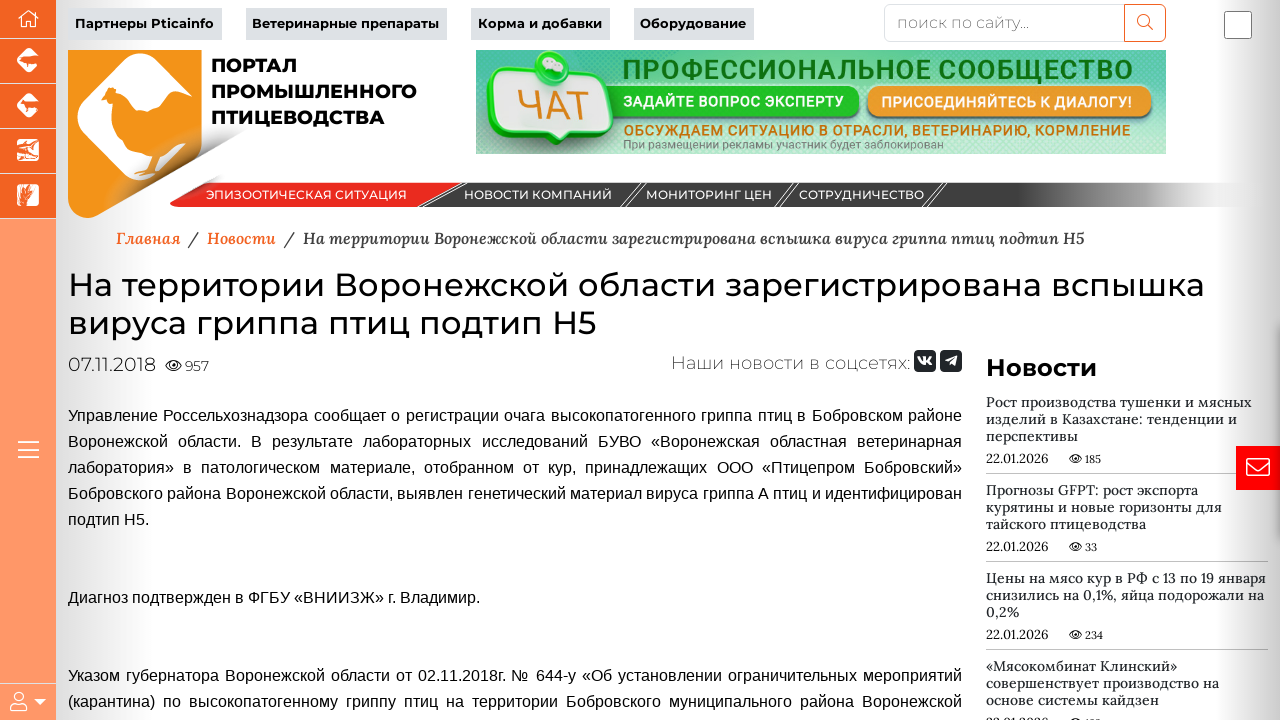

--- FILE ---
content_type: text/html; charset=UTF-8
request_url: https://pticainfo.ru/news/na-territorii-voronezhskoy-oblasti-zaregistrirovana-vspyshka-virusa-grippa-ptits-podtip-n5/
body_size: 63986
content:




<!DOCTYPE html>
<html lang="ru" data-bs-theme="light" xmlns:og="//ogp.me/ns#">
<head>
    <meta charset="utf-8">
    <meta name="viewport" content="width=device-width, initial-scale=1, maximum-scale=1" />
    <meta name="author" content="colain.ru">
    <meta name="color-scheme" content="light">
<link rel="canonical" href="https://pticainfo.ru/news/na-territorii-voronezhskoy-oblasti-zaregistrirovana-vspyshka-virusa-grippa-ptits-podtip-n5/" />
    
    <title>На территории Воронежской области зарегистрирована вспышка вируса гриппа птиц подтип Н5</title>
    
    <!-- Подключение Яндекс.Share -->
    
    
    
    <meta http-equiv="Content-Type" content="text/html; charset=UTF-8" />
<meta name="robots" content="index, follow" />
<meta name="keywords" content="новости свиноводства, новости скотоводства, новости птицеводства, новости животноводства, новости зерновых, новости аквакультуры" />
<meta name="description" content="&amp;lt;span style=&amp;quot;font-family: Arial, Helvetica;&amp;quot;&amp;gt;&amp;lt;/span&amp;gt;
&amp;lt;p style=&amp;quot;text-align: justify;&amp;quot;&amp;gt;
	&amp;lt;span style=&amp;quot;font-family: Arial, Helvetica;&amp;quot;&amp;gt;&amp;lt;span style=&amp;quot;font-size: 12pt;&amp;quot;&amp;gt;Управление Россельхознадзора сообщает о регистрации очага высокопатогенного&nbsp;&amp;lt;/span&amp;gt;&amp;lt;/span&amp;gt;&amp;lt;span style=&amp;quot;font-family: Arial, Helvetica;&amp;quot;&amp;gt;&amp;lt;span style=&amp;quot;font-size: 12pt;&amp;quot;&amp;gt;гриппа птиц в Бобровском районе Воронежской области. В результате лабораторных исследований БУВО «Воронежская областная ветеринарная лаборатория» в патологическом материале, отобранном от кур, принадлежащих ООО «Птицепром Бобровский» Бобровского района Воронежской области, выявлен генетический материал вируса гриппа А птиц и идентифицирован подтип Н5.&amp;lt;/span&amp;gt;&amp;lt;/span&amp;gt;&amp;lt;br&amp;gt;
	&amp;lt;span style=&amp;quot;font-family: Arial, Helvetica; font-size: 12pt;&amp;quot;&amp;gt; &amp;lt;/span&amp;gt;&amp;lt;br&amp;gt;
	&amp;lt;span style=&amp;quot;font-family: Arial, Helvetica; font-size: 12pt;&amp;quot;&amp;gt; &amp;lt;/span&amp;gt;&amp;lt;br&amp;gt;
	&amp;lt;span style=&amp;quot;font-family: Arial, Helvetica; font-size: 12pt;&amp;quot;&amp;gt;
	Диагноз подтвержден в ФГБУ «ВНИИЗЖ» г. Владимир.&amp;lt;/span&amp;gt;&amp;lt;br&amp;gt;
	&amp;lt;span style=&amp;quot;font-family: Arial, Helvetica; font-size: 12pt;&amp;quot;&amp;gt; &amp;lt;/span&amp;gt;&amp;lt;br&amp;gt;
	&amp;lt;span style=&amp;quot;font-family: Arial, Helvetica; font-size: 12pt;&amp;quot;&amp;gt; &amp;lt;/span&amp;gt;&amp;lt;br&amp;gt;
	&amp;lt;span style=&amp;quot;font-family: Arial, Helvetica; font-size: 12pt;&amp;quot;&amp;gt;
	Указом губернатора Воронежской области от 02.11.2018г. № 644-у «Об установлении ограничительных мероприятий (карантина) по высокопатогенному гриппу птиц на территории Бобровского муниципального района Воронежской области» был установлен карантин.&amp;lt;/span&amp;gt;&amp;lt;br&amp;gt;
	&amp;lt;span style=&amp;quot;font-family: Arial, Helvetica; font-size: 12pt;&amp;quot;&amp;gt; &amp;lt;/span&amp;gt;&amp;lt;br&amp;gt;
	&amp;lt;span style=&amp;quot;font-family: Arial, Helvetica; font-size: 12pt;&amp;quot;&amp;gt; &amp;lt;/span&amp;gt;&amp;lt;br&amp;gt;
	&amp;lt;span style=&amp;quot;font-family: Arial, Helvetica; font-size: 12pt;&amp;quot;&amp;gt;
	Специальной комиссией определены границы эпизоотического очага, неблагополучного пункта, угрожаемой зоны и координация деятельности юридических лиц и физических лиц по предупреждению распространения и ликвидации гриппа птиц.&amp;lt;/span&amp;gt;&amp;lt;br&amp;gt;
	&amp;lt;span style=&amp;quot;font-family: Arial, Helvetica; font-size: 12pt;&amp;quot;&amp;gt; &amp;lt;/span&amp;gt;&amp;lt;br&amp;gt;
	&amp;lt;span style=&amp;quot;font-family: Arial, Helvetica; font-size: 12pt;&amp;quot;&amp;gt; &amp;lt;/span&amp;gt;&amp;lt;br&amp;gt;
	&amp;lt;span style=&amp;quot;font-family: Arial, Helvetica; font-size: 12pt;&amp;quot;&amp;gt;
	Угрожаемая зона составляет не менее 5 км от границ неблагополучного пункта, а зона наблюдения не менее 10 км.&amp;lt;/span&amp;gt;&amp;lt;br&amp;gt;
	&amp;lt;span style=&amp;quot;font-family: Arial, Helvetica; font-size: 12pt;&amp;quot;&amp;gt; &amp;lt;/span&amp;gt;&amp;lt;br&amp;gt;
	&amp;lt;span style=&amp;quot;font-family: Arial, Helvetica; font-size: 12pt;&amp;quot;&amp;gt; &amp;lt;/span&amp;gt;&amp;lt;br&amp;gt;
	&amp;lt;span style=&amp;quot;font-family: Arial, Helvetica; font-size: 12pt;&amp;quot;&amp;gt;
	В настоящее время в неблагополучном пункте работают специалисты государственной ветеринарной службы Воронежской области под контролем Управления Россельхознадзора по Воронежской и Липецкой областям.&amp;lt;/span&amp;gt;&amp;lt;br&amp;gt;
	&amp;lt;span style=&amp;quot;font-family: Arial, Helvetica; font-size: 12pt;&amp;quot;&amp;gt; &amp;lt;/span&amp;gt;&amp;lt;br&amp;gt;
	&amp;lt;span style=&amp;quot;font-family: Arial, Helvetica; font-size: 12pt;&amp;quot;&amp;gt; &amp;lt;/span&amp;gt;&amp;lt;br&amp;gt;
	&amp;lt;span style=&amp;quot;font-family: Arial, Helvetica; font-size: 12pt;&amp;quot;&amp;gt;
	В период с 02.11.2018 по 06.11.2018:&amp;lt;/span&amp;gt;&amp;lt;br&amp;gt;
	&amp;lt;span style=&amp;quot;font-family: Arial, Helvetica; font-size: 12pt;&amp;quot;&amp;gt; &amp;lt;/span&amp;gt;&amp;lt;br&amp;gt;
	&amp;lt;span style=&amp;quot;font-family: Arial, Helvetica; font-size: 12pt;&amp;quot;&amp;gt;
	- уничтожено путем сжигания 184 тонны трупов павшей птицы;&amp;lt;/span&amp;gt;&amp;lt;br&amp;gt;
	&amp;lt;span style=&amp;quot;font-family: Arial, Helvetica; font-size: 12pt;&amp;quot;&amp;gt;
	- количество уничтоженных птиц в очаге – 262300 голов;&amp;lt;/span&amp;gt;&amp;lt;br&amp;gt;
	&amp;lt;span style=&amp;quot;font-family: Arial, Helvetica; font-size: 12pt;&amp;quot;&amp;gt;
	- остаток восприимчивого поголовья – 80000 голов.&amp;lt;/span&amp;gt;&amp;lt;br&amp;gt;
	&amp;lt;span style=&amp;quot;font-family: Arial, Helvetica; font-size: 12pt;&amp;quot;&amp;gt; &amp;lt;/span&amp;gt;&amp;lt;br&amp;gt;
	&amp;lt;span style=&amp;quot;font-family: Arial, Helvetica; font-size: 12pt;&amp;quot;&amp;gt; &amp;lt;/span&amp;gt;&amp;lt;br&amp;gt;
	&amp;lt;span style=&amp;quot;font-family: Arial, Helvetica; font-size: 12pt;&amp;quot;&amp;gt;
	Мероприятия проводятся в соответствии с правилами по борьбе с гриппом птиц, утвержденными Министерством сельского хозяйства РФ от 27.03.2006 №90.&amp;lt;/span&amp;gt;
&amp;lt;/p&amp;gt;" />
<script data-skip-moving="true">(function(w, d, n) {var cl = "bx-core";var ht = d.documentElement;var htc = ht ? ht.className : undefined;if (htc === undefined || htc.indexOf(cl) !== -1){return;}var ua = n.userAgent;if (/(iPad;)|(iPhone;)/i.test(ua)){cl += " bx-ios";}else if (/Windows/i.test(ua)){cl += ' bx-win';}else if (/Macintosh/i.test(ua)){cl += " bx-mac";}else if (/Linux/i.test(ua) && !/Android/i.test(ua)){cl += " bx-linux";}else if (/Android/i.test(ua)){cl += " bx-android";}cl += (/(ipad|iphone|android|mobile|touch)/i.test(ua) ? " bx-touch" : " bx-no-touch");cl += w.devicePixelRatio && w.devicePixelRatio >= 2? " bx-retina": " bx-no-retina";if (/AppleWebKit/.test(ua)){cl += " bx-chrome";}else if (/Opera/.test(ua)){cl += " bx-opera";}else if (/Firefox/.test(ua)){cl += " bx-firefox";}ht.className = htc ? htc + " " + cl : cl;})(window, document, navigator);</script>

<link href="/local/templates/2025/components/bitrix/news/newsall/bitrix/news.detail/.default/style.css?1757670177585" type="text/css" rel="stylesheet"/>
<link href="/local/templates/2025/components/bmhouse/comments/comments/style.css?1757670115341" type="text/css" rel="stylesheet"/>
<link href="/local/templates/2025/components/bitrix/news.list/partners-proekt/style.css?17576701071549" type="text/css" rel="stylesheet"/>
<link href="/local/templates/2025/components/bitrix/subscribe.form/.default/style.css?17576701141984" type="text/css" rel="stylesheet"/>
<link href="/local/templates/2025/ch/custom-bootstrap.min.css?1750311657229972" type="text/css" rel="stylesheet" data-template-style="true"/>
<link href="/local/templates/2025/font/fontawesome/css/all.min.css?1757670243156476" type="text/css" rel="stylesheet" data-template-style="true"/>
<link href="/local/templates/2025/font/logoinfo/css/colain.css?17576702451890" type="text/css" rel="stylesheet" data-template-style="true"/>
<link href="/local/templates/2025/components/bitrix/search.title/.default/style.css?17576701132107" type="text/css" rel="stylesheet" data-template-style="true"/>
<link href="/local/templates/2025/components/bitrix/news.list/info/style.css?17576701052907" type="text/css" rel="stylesheet" data-template-style="true"/>
<link href="/local/templates/2025/template_styles.css?176405800716430" type="text/css" rel="stylesheet" data-template-style="true"/>
<link href="/local/templates/2025/media.css?17576700892099" type="text/css" rel="stylesheet" data-template-style="true"/>






<meta property="og:type" content="article" />
<meta property="og:title" content="На территории Воронежской области зарегистрирована вспышка вируса гриппа птиц подтип Н5" />
<meta property="og:description" content="

	Управление Россельхознадзора сообщает о регистрации очага высокопатогенного&nbsp;гриппа птиц в Бобровском районе Воронежской области. В результате лабораторны�" />
<meta property="og:image" content="https://pticainfo.ru/upload/iblock/075/ptichiy-gripp2.jpg" />
<meta property="og:image:width" content="600">
<meta property="og:image:height" content="400">
<meta property="og:image:alt" content="На территории Воронежской области зарегистрирована вспышка вируса гриппа птиц подтип Н5" />


</head>
<body>
    <div class="d-flex h-100">
    <div class="d-flex flex-column flex-shrink-0 bg-body-tertiary z-4" id="leftmenu" style="width: 3.5rem;">
       <ul class="nav nav-pills nav-flush flex-column mb-auto text-center">
      <li class="nav-item">
        <a href="/" class="nav-link active py-1 border-bottom rounded-0 fs-5" aria-current="page" title="Перейти на главную" data-bs-toggle="tooltip" data-bs-placement="right"><i class="fal fa-home"></i>
        </a>
      </li>
        
                
        <li class="nav-item"><a href="https://piginfo.ru" title="Портал промышленного свиноводства" target="_blank" class="nav-link active py-1 px-0 border-bottom rounded-0 fs-4" data-bs-toggle="tooltip" data-bs-placement="bottom"> <i class="icon-piginfo_logo"></i></a></li>
        <li class="nav-item"><a href="https://www.korovainfo.ru" title="Портал промышленного скотоводства" target="_blank" class="nav-link active py-1 px-0 border-bottom rounded-0 fs-4" data-bs-toggle="tooltip" data-bs-placement="bottom"> <i class="icon-korovainfo_logo"></i></a></li>
        <li class="nav-item"><a href="https://fish-info.ru" title="Новости аквакультуры" target="_blank" class="nav-link active py-1 px-0 border-bottom rounded-0 fs-4" data-bs-toggle="tooltip" data-bs-placement="bottom"> <i class="icon-fishinfo_logo"></i></a></li>
        <li class="nav-item"><a href="https://graininfo.ru" title="Новости рынка зерна и зернобобовых" target="_blank" class="nav-link active py-1 px-0 border-bottom rounded-0 fs-4" data-bs-toggle="tooltip" data-bs-placement="bottom"> <i class="icon-graninfo_logo"></i></a></li>

        </ul>
<div class="flex-column mb-auto text-center glavmenu">
        <a href="#" class="nav-link active py-1 rounded-0 fs-4 text-white"><i class="fal fa-bars"></i></a>
            </div>              
        
    <div class="dropdown border-top" id="userlogin">
      <a href="#" class="d-flex align-items-center justify-content-center py-2 link-body-emphasis text-decoration-none dropdown-toggle fs-5 text-white" data-bs-toggle="dropdown" aria-expanded="false">
        <i class="fal fa-user"></i>
      </a>
      <ul class="dropdown-menu text-small shadow">
          <!--'start_frame_cache_iIjGFB'-->
 


<li><a class="dropdown-item" target="_blank" href="/authorization/">Авторизация</a></li>

        

    
    </li>



 <!--'end_frame_cache_iIjGFB'-->          
        
      </ul>
    </div>
  </div>
    
           <!--Главное меню-->
    <div class="flex-shrink-0 p-3 position-absolute shadow-sm bg-light rounded overflow-y-auto z-3" id="glavmenuopen" data-bs-theme="light">
        
           <a href="/" class="d-flex align-items-center pb-3 mb-3 link-body-emphasis text-decoration-none border-bottom">
      <svg class="bi pe-none me-2" width="30" height="24"><use xlink:href="#bootstrap"/></svg>
      <span class="fs-5 fw-semibold">Главное меню</span>
    </a>
    <ul class="list-unstyled ps-0">
      <li class="mb-1">
        <button class="btn btn-toggle d-inline-flex align-items-center rounded border-0 collapsed" data-bs-toggle="collapse" data-bs-target="#news-collapse" aria-expanded="true">
          Новости рынка
        </button>
        <div class="collapse show" id="news-collapse">
          <ul class="btn-toggle-nav list-unstyled fw-normal pb-1 small">
            <li><a  title="Новости птицеводства" href="/news/" class="link-body-emphasis d-inline-flex text-decoration-none rounded">Новости птицеводства</a></li>
               <li><a title="Блог птицевода" href="/opinies/" class="link-body-emphasis d-inline-flex text-decoration-none rounded">Блог птицевода</a></li>
              <li> <a title="Новости компаний" href="/novosti-kompaniy/" class="link-body-emphasis d-inline-flex text-decoration-none rounded">Новости компаний</a></li>
              <li> <a title="Эпизоотическая ситуация" href="/map/" class="link-body-emphasis d-inline-flex text-decoration-none rounded">Эпизоотическая ситуация</a></li>

          </ul>
        </div>
      </li>
      <li class="mb-1">
        <button class="btn btn-toggle d-inline-flex align-items-center rounded border-0 collapsed" data-bs-toggle="collapse" data-bs-target="#article-collapse" aria-expanded="false">
          Статьи по птицеводству
        </button>
        <div class="collapse" id="article-collapse">
          <ul class="btn-toggle-nav list-unstyled fw-normal pb-1 small">
            <li> <a title="Племенное птицеводство" href="/article/?SECTION_ID=110" class="link-body-emphasis d-inline-flex text-decoration-none rounded">Племенное птицеводство</a></li>
            <li> <a title="Ветеринария птицы" href="/article/?SECTION_ID=112" class="link-body-emphasis d-inline-flex text-decoration-none rounded">Ветеринария птицы</a></li>
            <li> <a title="Кормление птицы" href="/article/?SECTION_ID=113" class="link-body-emphasis d-inline-flex text-decoration-none rounded">Кормление птицы</a></li>
            <li> <a title="Содержание птицы" href="/article/?SECTION_ID=111" class="link-body-emphasis d-inline-flex text-decoration-none rounded">Содержание птицы</a></li>
            <li> <a title="Авторы проекта" href="/authors/" class="link-body-emphasis d-inline-flex text-decoration-none rounded">Авторы проекта</a></li>  
              
          </ul>
        </div>
      </li>
        <li class="mb-1">
        <button class="btn btn-toggle d-inline-flex align-items-center rounded border-0 collapsed" data-bs-toggle="collapse" data-bs-target="#disease" aria-expanded="false">
         Энциклопедия
        </button>
        <div class="collapse" id="disease">
          <ul class="btn-toggle-nav list-unstyled fw-normal pb-1 small">
			  <li> <a title="Вебинары партнеров" href="/webinars/" class="link-body-emphasis d-inline-flex text-decoration-none rounded">Вебинары</a></li>
              <li> <a title="Онлайн консультант" href="/gpt/" class="link-body-emphasis d-inline-flex text-decoration-none rounded">Онлайн консультант</a></li>
              <li> <a title="Проверь свои знания" href="/questions/" class="link-body-emphasis d-inline-flex text-decoration-none rounded">Проверь свои знания</a></li>
              <li> <a title="Болезни птиц" href="/disease/" class="link-body-emphasis d-inline-flex text-decoration-none rounded">Болезни птиц</a></li>
              <li> <a title="Советы птицеводов" href="/sovety-ekspertov/" class="link-body-emphasis d-inline-flex text-decoration-none rounded">Советы птицеводов</a></li>
          </ul>
        </div>
      </li>
        <li class="mb-1">
        <button class="btn btn-toggle d-inline-flex align-items-center rounded border-0 collapsed" data-bs-toggle="collapse" data-bs-target="#akademiya" aria-expanded="false">
         Академия птицеводства
        </button>
        <div class="collapse" id="akademiya">
          <ul class="btn-toggle-nav list-unstyled fw-normal pb-1 small">
			  <li> <a title="Задание дня" href="#" class="link-body-emphasis d-inline-flex text-decoration-none rounded">Задание дня</a></li>
              <li> <a title="Клуб птицеводов" href="/chat/" class="link-body-emphasis d-inline-flex text-decoration-none rounded">Клуб птицеводов</a></li>
              <li> <a title="Сообщество" href="#" class="link-body-emphasis d-inline-flex text-decoration-none rounded">Сообщество</a></li>
              <li> <a title="Вход" href="/authorization/ " class="link-body-emphasis d-inline-flex text-decoration-none rounded">Вход</a></li>
                           
          </ul>
        </div>
      </li>
        
        <li class="mb-1">
        <button class="btn btn-toggle d-inline-flex align-items-center rounded border-0 collapsed" data-bs-toggle="collapse" data-bs-target="#production-collapse" aria-expanded="false">
         Продукция партнеров
        </button>
        <div class="collapse" id="production-collapse">
          <ul class="btn-toggle-nav list-unstyled fw-normal pb-1 small">
            <li> <a title="Ветеринарные препараты" href="/production/?SECTION_ID=263" class="link-body-emphasis d-inline-flex text-decoration-none rounded">Ветеринарные препараты</a></li>
            <li> <a title="Корма и кормовые добавки" href="/production/?SECTION_ID=264" class="link-body-emphasis d-inline-flex text-decoration-none rounded">Корма и кормовые добавки</a></li>
            <li> <a title="Оборудование и технологии" href="/production/?SECTION_ID=265" class="link-body-emphasis d-inline-flex text-decoration-none rounded">Оборудование и технологии</a></li>
            <li> <a title="Племенная птица" href="/production/?SECTION_ID=1211" class="link-body-emphasis d-inline-flex text-decoration-none rounded">Племенная птица</a></li>
          </ul>
        </div>
      </li>
        
      <li class="mb-1">
        <button class="btn btn-toggle d-inline-flex align-items-center rounded border-0 collapsed" data-bs-toggle="collapse" data-bs-target="#corps-collapse" aria-expanded="false">
          Каталог компаний
        </button>
        <div class="collapse" id="corps-collapse">
          <ul class="btn-toggle-nav list-unstyled fw-normal pb-1 small">
            <li> <a title="Птицефабрики" href="/corps/?SECTION_ID=261" class="link-body-emphasis d-inline-flex text-decoration-none rounded">Птицефабрики</a></li>
            <li> <a title="Мясокомбинаты" href="/corps/?SECTION_ID=396" class="link-body-emphasis d-inline-flex text-decoration-none rounded">Мясокомбинаты</a></li>
          </ul>
        </div>
      </li>
        
        <li class="mb-1">
        <button class="btn btn-toggle d-inline-flex align-items-center rounded border-0 collapsed" data-bs-toggle="collapse" data-bs-target="#meat-collapse" aria-expanded="false">
          Продажа мяса
        </button>
        <div class="collapse" id="meat-collapse">
          <ul class="btn-toggle-nav list-unstyled fw-normal pb-1 small">
            <li> <a title="Продажа мяса птицы" href="/meat_sale/" class="link-body-emphasis d-inline-flex text-decoration-none rounded">Продажа мяса птицы</a></li>
              <li> <a title="Мониторинг цен" href="/tseny-na-produktsiyu/" class="link-body-emphasis d-inline-flex text-decoration-none rounded">Мониторинг цен</a></li>
          </ul>
        </div>
      </li>
   
        
        <li class="mb-1">
        <button class="btn btn-toggle d-inline-flex align-items-center rounded border-0 collapsed" data-bs-toggle="collapse" data-bs-target="#reklama-collapse" aria-expanded="false">
         Реклама партнеров
        </button>
        <div class="collapse" id="reklama-collapse">
          <ul class="btn-toggle-nav list-unstyled fw-normal pb-1 small">
              
              <li> <a title="Видео партнеров" href="/video/" class="link-body-emphasis d-inline-flex text-decoration-none rounded">Видео партнеров</a></li>
              <li> <a title="Презентации партнеров" href="/presentation/" class="link-body-emphasis d-inline-flex text-decoration-none rounded">Презентации партнеров</a></li>
              <li> <a title="Буклеты партнеров" href="/reklama-kompaniy/" class="link-body-emphasis d-inline-flex text-decoration-none rounded">Буклеты партнеров</a></li>
          </ul>
        </div>
      </li>
		
		<li class="mb-1">
        <button class="btn btn-toggle d-inline-flex align-items-center rounded border-0 collapsed" data-bs-toggle="collapse" data-bs-target="#vacancy-collapse" aria-expanded="false">
         Вакансии в птицеводстве
        </button>
        <div class="collapse" id="vacancy-collapse">
          <ul class="btn-toggle-nav list-unstyled fw-normal pb-1 small">
              <li> <a title="Вакансии в птицеводстве" href="/vacancy/" class="link-body-emphasis d-inline-flex text-decoration-none rounded">Вакансии в птицеводстве</a></li>
          </ul>
        </div>
      </li>
        
     
    </ul>        
   
  </div> 

        <main class="content flex-grow-1 pt-1 text-break">
<div id="toplist"></div>
             <div class="container"> <!--шапка-->
                 
  <div class="row mb-xxl-2"> 
    <div class="col-md-8 d-flex align-items-center topmenu">
      
        <div class="row">
<div class="col text-nowrap"><a href="/company_page/" class="pe-2">Партнеры Pticainfo</a></div>
<div class="col text-nowrap"><a href="/production/?SECTION_ID=263" class="pe-2">Ветеринарные препараты</a></div>
<div class="col text-nowrap"><a href="/production/?SECTION_ID=264" class="pe-2">Корма и добавки</a></div>
<div class="col text-nowrap"><a href="/production/?SECTION_ID=265" class="pe-2">Оборудование</a></div>
</div>      
      </div>
      
      <div class="col-md-3 mb-2 mb-xxl-0">
        	<div id="title-search">
	<form action="/search/index.php">
        		<div class="input-group">
			<input id="title-search-input" type="text" name="q" value="" class="form-control" placeholder="поиск по сайту..." aria-label="поиск по сайту..." aria-describedby="button-addon2"/>
                    <button class="btn btn-outline-primary" name="s" type="submit"><i class="fal fa-search"></i></button>
            </div>
        
	</form>
	</div>

         
      
      </div>
          
      <div class="col-md-1 p-0 d-flex justify-content-end order-first order-md-last"><div class="form-check form-switch fs-3">
  <input class="form-check-input" type="checkbox" id="flexSwitchCheckDefault" title="Переключить цветовой режим сайта" data-bs-toggle="tooltip" data-bs-placement="bottom">
</div></div>
    
  </div>
                 
                  

   
                 <!--noindex-->
                             <!--/noindex-->
                
                         
                 <div class="row banners mb-4 mb-sm-0" id="bannersshapkahed">
                                                <div class="col-sm-4">                     
                         <div id="logotop" class="w-100" style="float: left"><svg version="1.2" baseProfile="tiny" id="logoptica"
	 xmlns="//www.w3.org/2000/svg" xmlns:xlink="//www.w3.org/1999/xlink" x="0px" y="0px" viewBox="0 0 460.9 201.7"
	 xml:space="preserve">
<g id="logopticainfo">
	<radialGradient id="fonlogo_1_" cx="80.1733" cy="100.8526" r="91.1016" gradientUnits="userSpaceOnUse">
		<stop  offset="0" style="stop-color:#F39318"/>
		<stop  offset="1" style="stop-color:#F39318"/>
	</radialGradient>
	<path id="fonlogo" fill="url(#fonlogo_1_)" d="M160.3,0v112.7c0,8.4-4.5,16.2-11.8,20.4L35.3,198.5C19.6,207.6,0,196.3,0,178.1V0
		H160.3z"/>
    <text transform="matrix(1 0 0 1 171.1411 25.8941)" fill="var(--bs-body-color)">ПОРТАЛ</text>
    <text transform="matrix(1 0 0 1 171.1411 57.2066)" fill="var(--bs-body-color)">ПРОМЫШЛЕННОГО</text>
    <text transform="matrix(1 0 0 1 171.1411 88.5195)" fill="var(--bs-body-color)">ПТИЦЕВОДСТВА</text>
    
	<path id="logo" fill-rule="evenodd" fill="#FFFFFF" d="M105.6,12.1l43.5,44c-13.5-4.4-22.8-12-30.6-0.1c-2.7,4.1-6.4,8.7-8,10.9
		c-1.6,2.1-4.1,2.5-7.6,3.4c-3.4,0.9-6.9,4-8,3.9c-1.1-0.2-2.7-1.2-6.7-1.7c-3.9-0.6-5.5,0.6-6.6,0c-1.1-0.7-6.2-6.5-8.3-10.5
		c-2.1-4.1-8.4-8.2-10.6-9.1c-2.2-0.8-5.2-0.8-5.5-1.5c-0.3-0.6-0.1-1.4,0.3-2.1c0.4-0.7,0.6-2.4-0.7-2.5c-1.2-0.1-1.5,0-1.7-0.5
		c-0.1-0.5-0.6-1.7-2.2-1.2c-1.5,0.5-2.3,0.9-2.7,0.3c-0.4-0.6-1.8-0.3-2.2,0.7c-0.4,1.1-1.5,3.3-1.5,3.3s-0.5,0.5-1.2,1.7
		c-0.6,1.2-1.2,3.3-1.2,3.3s-1.7,1.6-2.8,3.3c-1.1,1.7-1.9,2.8-0.8,2.8c1.1,0,3.9-0.8,5.1-1c1.1-0.1,0.9,0,1,1.2
		c0.1,1.1,1.9,4.2,3.7,4.1c1.8-0.1,3.1-0.6,3.1-0.6s0.3,1,0.1,2.6c-0.3,1.7-1.7,10.7-1.3,17.4c0.4,6.7,2.7,10.4,5.7,16.7
		c2.9,6.2,6.5,6.4,7.8,8.3c1.2,1.8,2.6,6.6,5.8,9.6c3.2,3,13.2,4.3,15.7,4.8c2.5,0.5,3.8,1.9,6.5,3c2.8,1,7.7,1.2,7.7,1.2
		s-3.4,8.5-5.3,12.8c-1.9,4.3-4.2,3.9-10.3,5.1c-6.2,1.2-6.9,3.4-6,3.5c1,0.1,2.7-0.8,4.1-1.1s8.9-1.4,8.9-1.4s-3.7,2.3-6,2.9
		c-2.3,0.5-2.3,1.7,0,1.5c2.3-0.3,13.3-3.1,15-3c0.5,0,1.8,0.1,3.3,0.3c-10.4,10.6-27.5,10.6-38,0l-48.4-49
		C8.8,88.9,8.8,71.6,19.2,61l48.4-48.9C78,1.5,95.1,1.5,105.6,12.1L105.6,12.1z M105.6,12.1L105.6,12.1L105.6,12.1z M141.6,112.2
		l-32.5,32.8c-1.3,0.3-2.2,0.4-2.5,0.5c-1.2,0.3-2.8-0.1-2.1-2.3c0.6-2.3,6.1-14.8,6.1-14.8C122,126.1,125.9,111.3,141.6,112.2
		L141.6,112.2z"/>
	
		<image width="764" height="481" xlink:href="[data-uri]
GXRFWHRTb2Z0d2FyZQBBZG9iZSBJbWFnZVJlYWR5ccllPAAAiDJJREFUeNrsnXmotWtZ/9faDVB/
FERERAQREUREBAUREVFEYYmIiCVSImKDlFiJWGIllliJWGIpJlqKaWmpqD+Hjufo0TPPw3vm4Z3n
9937ncff/bx7rdNznvceruu6r/tZw/584GHtvdYzr7XX/n7v+xomEwAAAAAAAAAAAAAA2DlMuQUA
AAAA68vly5eXRu99y7d8y1XeEcwAAAAAADQW9lev2nV32DZ5nOl0atpx2A7TgBkAAAAAgBqhnxL5
OQFfYQrMgl5gDq5qTAMGATMAAAAAsLaiPzeSLxH6kpmAFoZBK/YlpkJjFDAJmAEAAACAlRD8MdFe
Eugxka8R9WMagOGht/V7Pqwo9nrOLAzXH66LOcAMAAAAACxU+EsFvGU2QCvuLbkD3TGsuQFSUV8y
BFKjIFkHg4AZAAAAAFiY6I+tmzAH6lmCGqOgPUZtzoA2TyAj9q/mtmX2ADMAAAAAMLrorxX8tcnB
tXkH3iJfayRiIr67JuFsQNYAzF/HGGAGAAAAAJLi3zLarxH92hwAq0FYYK6A1ByIcwWEMwpXc6ah
/1rq+Z1oDDADAAAAgPBXCPj+OrPnVdtIhH5hm6pQotI+PXIFcsJeIPDNJiGy3nMGIRdaFJs12CnG
ADMAAAAAO1L8SxN6B+LfNItgqCDULJQotT/PHgJDoT1MSLYahZIJUIQKFbefP7fupgAzAAAAADtS
+JdEek7Ut0oSlpyzxiDUmASp0Beu5779QLgnTYAwVOhq6vV1ny3ADAAAAMDKi/+SCNeO+JeEudBo
mA1DTuCXjjcXscvSYEyybl9wp2YqpKP+CgOAMcAMAAAAwCqK/75otITlDGP9rcK/VvArzYE6dEhC
bU+BVMWfWuMgyAcQifuSwM8I/9Lra2EKMAMAAACw9OK/EM5TFM2p9WuFv7XPgEfJ0ZqRf414rxKa
BUEfu66cqM+J9NLxhiJfkkSc26Z7bh1mCjADAAAAsLLiXyKqC5WAUq+pw4Ikot1qFKTH8jILOXEv
nUmoMRseIUGp16QhQTljsE4zBZgBAAAAWCrxX4r314hriYnQHE8i+DMmRSTWlbMNC9Vyyn4C08RM
QLGU6Bj5AlJjkFp/VfMKMAMAAAAwuviXCPaMEFeP/M+f11YIslQHEm6j3m8Kab6AZH/a3AGvUKOa
jsI5Aa8R+fPnpbkC6xJChBkAAACAUQyARrRLhbR25N+aeyAJDfKsOJQT+ZbZgP6+JALemlMwFOKx
c03NBMSOmRL2QhMQE/6ifIFcEnFq3aEJWJXwIcwAAAAANBH/KaG8CPFvCAUyhQ5JR/itQt+74ZhV
5Ev05fBcpU3HDFWEsgI/JdwFwj5qDHJhQbG8gmU3BZgBAAAAcDEAkrh/TW1/ibC3JAtrhL/SnFjD
gZ4bGTeYg9G1XMoYxEK4SttL8gVKBsGzjGhNWNBw3ZJ5WBZTgBkAAAAAk/hPCfTC86ZGYbGYf+8q
QSVBX1ttSFIFSdowzJInEBPew8pAw8ZlGUF/nQHIzQQYxL4pXyAm2iXGQNNbIDcrsYqmADMAAAAA
YgNQE7IjFMRJA1F77NLxU8agZuagZIikAl87A5DLEUi9lur8KzAbSdGfyj2QGAVNjwFrfwFJb4GS
2M+YgOg+l80UYAYAAAAgKf5T4tdD/GtmD7RVgjSi32M/FsHvWS2oZbhQZOZgmjqv3IyCNiQoZUpi
Yj1nDrT9BSRGQmMK5r9LjMMiDAFmAAAAAJIGwCtmX2ogrMbDS7R7zz5I1xGYiOeF7yyqv0D/MyAV
9wJDIA4JKoh+yexAUehbxX5pvdg6yzBLgBkAAADAABRF8ECYTyWiVzOCH3teEi6UE+0l8S/pL9A6
T0D4mkasT62GIZMYfN11a0KJJNWBEuslZwisOQPWfIEaUyDJJ5g/vwhTgBkAAADY4QZAE4LTYuQ/
YTrEpqF0zILAF21v7ZBsFfvWXgKpqkRC0T48p6nWjFQmDYvMQUysx/ZT6kpsyRfQ5gHUrDOWIcAM
AAAA7BDxXxLENbX6S6P4mlKjtYajJNCt1yt4zSVPYFG9BPr60GIoBBWI1DMEhSpC4mpBqW01xqCm
YpBlnbFmCTADAAAAO8wAZOLyTVV7hPsePqdqTiYR75pz1pYorWmOJjUpCxD9sfOa9qoKXddNuJAg
bDYMUgMQE9NSE5AzBtamYy3XGWuWADMAAACwAwzA/Lna8B3pOtLR95RpyG2bOy/NsWvDnKymwKOH
QD+huMY8zLeP9Ai47nw0eQISMS9YT5UQHBP5GmNgSQ6uTSBO7Ofq8LmWswSYAQAAgDU1AENRWjP6
rxnJtzQI86xQJFynynR49xKwCnprfsDEGAqUE+uZ9cTbSzoL59aThgXlxH5GvF8n5ltUFZIex8sQ
YAYAAABW1ARoR+RrDIA22dg606Bp6GVJcJZ2RG4dLiQV9DWj/rFuwn1D6InCGBTLkWpzBlrlC3jl
AQyfL/UeGDvBGDMAAACwIuI/JWolBkAS6lJb77+2QVhNgnLNcS3mKHcfJUJfOpPgxdwEzCoOXRVu
M9WM/ktKjlpyBiTCv7SOJF9AI/gtxiEn6DWlSL0NAWYAAABgRQxATnjHQoA8wnG08fdjiXBtvL/k
mJb7UzI0EsE/RodhbW+A2jyBlPDP7U/bQCy2P0kjsZRIL4l5794CllmA3PZWQ4AZAAAAWF0D4J7E
2zcWispANccRi3Bh6VFxonCLvgIawa8R+Jb4/pazDYIyoqb9tMgZkPQYkJiCmFDXGAcv0+AdNoQZ
AAAAwAAkj2NpEuYZfjO24chtX2MgSuJeKtyH60XKfy5E30nCf6SmQTErIColqskX8CoRWhL0OdMg
Ff2xsKH5thpDgBkAAABYsAmoMQDW8Jj5a9rY/9oE4xoRrzleajvJPUk8r60mJBL61tmBoYiOzeZY
RX0s8ViwncksSAyARPjHxHnuOa+QH41x0OYcSHIFPGYJMAMAAABLYACGz2lDdYSvm8T1GJWJxjie
VLQbOg9nxb0msbjGKMyTeI0mYJLrNaAxEx5mwZIzIDEGljKiXv0HpDMJEtGvCSsqGQLMAAAAwIIM
QOsZAO3oek2ysEWMe8021Aj/3PalfeT2I91fStgLDcDShAPVCP/SNrnY/5T4L4UGtZ4pqOlArClD
mjAIqlkCzAAAAEBDAzAXd5YqQJaa/Nra/9rR+JrkW4uQ1xzP0hvAkiugNQmlc11G0e9hDgqvidf3
yhnIJf5auhBrZxMsvQeszco0hgAzAAAA0MAESGcBNKPzmZj44jae4UJeITiWcCaN+FeO6ouFv0TU
a/eXMQILMQjSGQBpydLEbIA4pMijmVhtcrDGFHh1INbOIpRei5mBb+VrGwAAwM8AFGYBsgYgt67Q
FKgNgCWEx7u78KJyE0rbl9YVvu4SOiQ1CV7MGo6JzqHXkyB3UmoDNNjf897X+WuJ87w62OZq4hz6
z0vWSe3r6v/5kWsJ2Nn99M5/qjiXqzPzNc2cwzRzvmnzxVc4AABAnQEoCP2oqNUagJxotiYMj1kt
yKtSUE1fAen2EuFvSRTWJhJrTYKmY3B//8qqQarQH8m2qRkGbVKxx+i+ZV/WGQftLEDsuVJYUViu
zPf9bd/2bdH3hZkBAACARiZAEgPvkTTslS8gjd/PiX/JvZHsd6xOxpLXSvvRGomS2LfOFPRGjkXr
93W1h+EYlD6NrVMKqboqWX9wzaUR88lEMLrfn22YpEfvU/tSzTgMZg+yMw3CWYTYDMI1I9D9/u3f
/u1UEwIAABjLAMyft8boWw2AZoTdMopvTeCtyRWo2U56nkIhL549KJkMjaHwMgpavLoLC/dl6i/Q
f70mV0C6Xm1Vof7vlnyDyIxC7rXL8xmB7/iO7yi+R8wMAAAAZExAbR5Ay5KemlyB3PoaIZ/Zp+o4
0rwHxfHdG4tpziOzvTrBuGAGxvjoq7on1+QKRGYakrMDqVyC3j4suQLZ9eazDrER+shzyRmHwezF
tHAusfNNvd7/vTMBl7vnvvM7v5MOxAAAAFYDMBSMnpWAamcMWpQLbblNbV5C4fiSfgfZbaXC3qOx
WItk4r6Y1m6ryRXIbVc7U1DKFcgdczhzIMkD6P3erLfAcJ1UrkDuXBRVg7pZgEvd43d913ep31PM
AAAAYAAcy4Fq6+ZbZgys3YJbJPF6N0qTCnhNF2Pp/iUCXTLSL1lPM4uQMQLVXYdr0JQLLR1XEg4U
+92jb4DXOjlT4BEa1N++10vg4swMXPnu7/5u2/vIvwAAAMAEXC9irWFAtWU9ayoAaY2FRsxbzY7V
ZAjNS1RMeyUKS8xCKzNhNQgt0PQDUGxbnF2QdBxOGYONjY2huG4u+HPrSI8jrBrUif/L4Rovdh+R
7/me76mKHcMMAAAABmASH93X5gF4hwBFzisrfDXlQi0NzLRmRyLirZWCarsKS0bmPcJ8csnHUsFf
myfQ378lNMhaMrS0H03p0JzwHwr+vrC2lBGVCH6puajpUpwwBF040IXu9+/93u+94mL2+LcAAAA7
3QTUhgF5xPUvYr8FU2Aq++mZk6AxJ0pDUZUoXBL9g+2mhV4CKnPgMVMwK2051Qr62ipD2tmA3Dax
WYPUbIFn3wCLoNfsI1M1qJsJuDBLEL7yfd/3fW7fjZgBAABYewMQEf19cf/c/0OPqkGC16pKhkqa
l0nOISXmS9uMcYzW4l+aLBwT/DEhndpnKqbf2l+gZSWhuTiNNf/SmgaNATCEC2VzBVLb9MKGxKbA
Q9APj2VoKHZ5NhNwLUH4+7//+90/BJgBAABYSxNQEuIZYyDOA7BU0bGM6tdWIiqJeY9jSMV/aRuF
QciJeVOysLaxWOrYnuFAi84ZiIn1XolP6z7MBsFqDGL1+aWmQLuOU2hQ93hhPhvwAz/wA82cIGYA
AADWygRERH8xvn7MMKCx8xBKQtujWpBXOdLW4t+yj5IgH1yPKiRIIvRbGgRr5R+LgfAyCJJcgcxz
fcFd1XBMsk5FaFBXIej8fDbgB3/wB9saPv51AADAuhiAnqAf/jytLRs6XLemEpA2BEgqti1CW2Nw
tIYkd/8s4t8a6y/tTCw5huT9kIr3ReQLeBgEyXq14UAakZ8T6rFt+mFDLQV/bp1YqdDw66VwXufn
5UJ/6Id+aPEd5gAAAFbBBCwiGTgj4LOVgDw6F0uPrzE3FjFvifv36C1g3V6zj4wxyJZq1RgJrdAf
o/uwx0xA5jmVQajJFSgZiSC65yU6i2K+1hQIQoO68zg3mw24/MM//MNXx/wuxQwAAMBKGoChMIsJ
VYmw14x6aw1A6tws5kMgwoti25K4XDrv2m202wkEvWh2IHcOBdFenA2wCP7aTsT9/dQ2E5MKfq3Y
lxiAksj3NAaDsCGxKXDuQnwuGJPOCFz6kR/5kSuL+F7FDAAAwEqagJh4btE7QCPYW60nNQCeDcm0
pUVrtykZGY3wrzUQufWHpqr/eqrSUMo4aMxBwQC4lBvVin3JPmrzBayj/1Ij0TcDrU3B4PWLwQSc
Cb92IUGXf/RHf3Rh36+YAQAAWGoTIBX4FiHe0gBIDIpkf1IDoC3laQ1H8pwx0GyXO0epebCYiP77
qO0enBPqtYnBrfMHrLkDQvGfXUeREFw9WzB/rcsh8MgF6BuMyHPzUqGnZuVCL//Yj/3Y1UV/z2IG
AABg6QxAXzDVhAK1FvalfUr3pznH2PGtCcbW0qISIV6bL2Ad9dckCwv31X/f1WJcso1F2FvKlxp6
BJiNQ21/AUlCsHS2YCjec6K+VEq0whR0eQFnZ7MBl3/8x3/8yrJ852IGAABgaUyApDdAbVJuy3Kg
tWFAXt1/NYI+J8pbxf23aC4mGYHXNinLhASpBb1lVkFrFEr7kjYW04p/yWyA0gBEt/HMFRiYhOtm
CVKGxBIa1JmAsJzpQoN+4id+4vKyffdiBgAAYOEmICKGJc3BSsbAJNi99+ch1L2af9XmItSM4I/Z
X0BzXpHrG87YiIS5VuzXivxFhwl5hAOlBLtU5OfKh+bEvjQfwCE0qGsattU9dl91P/mTP3l1Gb+D
MQMAALBQAxAT35o4f40Y1/YOsCbheo/UtzAWuXVj+7ZW/Bk7WbgknFMj/akwMKERmLRcfywDoDUI
3vkCNbkCWrHf2BR0eQFbsxmBSz/1Uz91dZm/jzEDAACwcBMgjbcfK2xHYjqkxiO3nmXdlFHRXLf0
uob3Xbp+S/GvDfXJCfFcfskYYl8r7j1DilJivbCuaPvUKL3EIFhzBaxiX7JeL2yoZAq630+H9bsE
4Ys//dM/fWUVvpcxAwAAMKoJsCQEa0W2JK8gdbzWxqNWrGtzC6yhRVrDkBP6XrMGFvOQ2f80Mhtk
FvzW5GCPMCKJUbAIfYl58DAIrSsFeZgCQb5ANwuw2ZmAn/mZn7m0St/PmAEAAGhqAkpi1rOBmJdo
984/yAlqy8i+JvTJYkByxmtR4l+aLxDbvhNvQ3MpKCeqMQaifAGvZGCDUZhKBLtE/EsNgKYBmVdX
YU1PAEdTcH5jY2Nz1kH40s/+7M9eXbXvacwAAAC4G4ChiEsl/2rFrnRE3COvwEusC7ZNzUwMf2/W
NE16rhLxXyPeWzYXmz9euXJlWhLdknAjybZScS8V+DU5A6njV8wIVOcLaEV+TsCnRHxK2JfMQ1/8
xwxB91U3mwnoQoIu/dzP/dyVVf3OxgwAAICrEZAkBUtnATzEfexcavflJcKlZqFFxaKa9TXbSI5l
Ff+CCkLPu4fS9UsC2ruRmHCdJiZBIf5dDEJKdKdeE5qFq6meAlrzkNl+/vu8adi1KkE///M/f3nV
v7cxAwAAUG0AcsJ7KPItTbrGKPXpZToK4ne0BGitUakxDJLXpeLf2lk4dqzMbIApLEg5E6BuSuZt
EoTHn8aEfEzMe/cX8MgVkIb6lNYVzhJ0eQEnwnI+PHXpF37hF66uw3c4ZgAAAMwmQDryHhmhVTcH
y60jMRPafaWuQSPCawS7t1GwnmfsnLTivybev2QecoYml/dQK/q14UNeIr9VedFuv61Kh1pEfkyY
x16XmoKSgSiYjIsbGxudCTjd/fyLv/iLV9fpuxwzAAAAahPQF4clAS8JFRKYCLEg1grxMUbhh/ei
tF9tKVLvmYqcwC7szyTcY+LXOHMwLSVV5wS3pvynJTk4ts1cdFo7GDuYgElOzNeGAsXWlYj8kjHQ
VgoqrZvY35XweHwWEnTxl37ply6v43c6ZgAAAMQmINcfoCRmWwlyj5FzaXnR1DG1QrxluJA1+be2
SdgYZUILzz8vL8DSgTgnkjXGwFvcjz1LoO0TIDUJklyBzOsmU1BaN7O/EzMTcO6Xf/mXL63zdztm
AAAATCagXxUoYQiqhLslxMdDXNckAtd0Dx7DKJSMS0vxLxXj2pmDnNHUHEsr+GuaiHk1D6vNF8iY
gaIBqOkvoG0eVhD0V2tmFSL760qEHpl3D/6VX/mVq+v+HY8ZAACAqAGIiFRzKJBG8Nau0yoWX2MW
SmLVamZS90FrKCLPVYcLKZ5XlwmNCfqIGXU5ltAYuJQbjW3X74lgNQlak5HqOVDTSdgq8mPivSTg
awxE77lLMxNwuksQ/tVf/dWrO+X7HjMAAAAiE9AXYZoGYSUhW1s5yKN3gEdoj2Zdzz4IGpPi0Y1Y
Yxok2xnMw3VlQlMlTS0hSgIjoBLoVnPgbALyYjDTa6A2qbhm9D9mDEoNxAomoG8o5s91/QGOb2xs
nOxMwK/92q9d3mnf+5gBAAAozQRc+39hNQHeswC1xxoaAI1o9jQAGjPjbSiE4l7UkEy7nUCkF0OD
+qVCvfMTNIJfK/Qton7MfIGKbsPZ7by6CtcYiN4++uucDCbgeHg894IXvODiTv3+xwwAAGACiuFA
1nwA7xH+3LGshsNDYJeuQXsdVqOQMj6SaxEahKKYtnYlzrwXz5lRxX4nGYMhMg9ac6CZIWg90l9h
BkRGQWMQMl2HY/s1JwUXth+agHPBBBwJj13zsIu/8Ru/cXUn/x/ADAAA7FATkBLONSZAI+5z67Vq
DNbSAHjscxmakcXW12wj2U4ijoefR+3xNOsNn+8EY03okHbdxHrisqNaYxIT76XXtA3IpJWCcqE+
mqpCqX0P1rs0MwGbXUjQC1/4wiv8N8AMAADsSBNQEuBSkV/bRVgj8FuU25TG2XtUGBp7Pe39S11f
ad+F56cxAaytEqQ9npd5yIl4zyRir5AfzYyBJk8gI/KTr2vj+XNC3yEsaN4voEsQvvCiF73oEv8N
MAMAADvOBAyFfqqD71AEG7oMV5XyHDukaAwhHjNVkv0twlSUji8xDZLtUtsoZyCqxL92tqKF0NeG
/HjnCkjzBDKGIDlDoBHuAqOgMhG95zZnJuDMi1/84gv8N8AMAABgAgThPDkTMGZvgBazAFIxXGo0
tkqzBdJ7UzI0EvEvfT6y/+vKhFqOpzUrEmOQOYZK6FuFfLefubj1zhewzBBoS4gKkoSzuQIxE5Fa
v/fzmbAc7cxA+PXCS17yEkKCMAMAADvLBCQahYkThiUCfwzhbhHEHrHzy1blZ8wOx1oxbUkWjn2O
rOLf0zxIzj0l9rXrVhoE9Xa1eQIFA5AU7p6zBbn1ZzMCXVWgI7MqQedf+tKXXuY/AmYAAGBHm4C+
mEyZAKmgrh29X4bqQi3Wk16DVtiPaVJKBsArWTh1j7RmQyr+a4S/ISSouG6LkqDS2QLjLICq3Kh0
NL8n3kXrC8OCOhNwNDyefdnLXnaR/wiYAQAATEDBBAx+Vwlzr8ZfLbsR14rhFqaiZa6CR4lRz+Zi
KWNQMg0tKwUJxLrIFOSEfW0loZbmQRP6ozEK1pAgqZFIrT/7eSuYgEOT7VKhF37rt37rKv8VMAMA
AJgAnQmYDk2BRHQv2yzAKpf5tF6L5Zpr160R4h7JydptS8Jfel4Sge7RcbjGPAjMgEr0K3oPlKoI
mYxBav3Zz+eDCTgQHq91D375y19OXgBmAABgZxiAmIhOCcVCTsA0UUUoKuJqwolKwrh1BSKJGK6d
LagNK6oxFalrkeyzdB9rxH/ufCziX2s4Sttb92E1Bw4Nx1Tb14b/aNavjf3PmIDh+pfDcmCWIHz+
Fa94BaVCMQMAADvTCJT6BMREf+H34gjuIpJ9NTMFVoGt7R4sNSgWYS99Dzz3mTjvqnyB2rKk0m01
22vO20vsr0OeQE78a0S+1BhkwoK6MqGHwnL6d37nd8gLwAwAAOwcEyDt+lsQ/clZgitXrohDUMYo
L2otj6kdOV9kt1+pCPcc2ffIqZAIeY/ttOJfGQqkCjsqCXuPPIEWpiEn8FNGwdJ0LNZvIPKcueRo
J/7Dsicsp8JT51/5yleSF4AZAADYGSYgJ/SHr/VFtiVfICYqU+EeY4UCtewM7B1WNGbJUg9hX3pv
S8YiY7bE4j+1XeqaC/ufZMS+e7Kx1jAUjEA7sdc4TyBnDGpLiHYJwTMTcDI8dfZVr3oVeQGYAQAA
TEBt0rDltZhwq6mmM0YDsTHChSwhOynDkzqXmmv23KdESLfoS1Db06Bk8HLnLTEKNesKjcJC8gRy
wl5rDDJmIfV6lxfQlQrd35mAV7/61eQFYAYAAHaeCRgK81LHYC8TkDId3T/sRXca1ib5WkqaehqP
0nXU7LNmtsBqfrzEf+qcCiK/uK322Ll1SudQEuqeYT+amYNWeQLSEKHUugpjcHw2G3D2Na95zTn+
M2AGAAB2tAnoi0fJLEELEyAViTXVhRYt2i3nNsb51exzaLZamBpPAe7dWbjm2KV9C4xASdw31WBe
/QS0oUAFkT8pPLcVln1dSFBnBH7v936PvADMAAAAJkDSNbi1CbAK1LHChVLr1RzTY73UazVivWDS
qq7HcvzUdWoFeG2ib+59F6yTFeq1YUMak+BoBlyMgiQUSGkcYibgfFj2zkqFnv2DP/iDy/x3wAwA
AGACEmI/9nzJOAx+j4p87ei+VHSO2UW4ZuZBut6YnYs995m4PtM1eZUK9e4voDEP0nwDYenQmOg3
ayzLtmPkCaSMgWDdScQMzPMCDs96Bpx67WtfS6lQzAAAACZAMuIv2UZqEFLbxV4fmoiEaL5ORLao
QJTZt0spUsn5W0R4C1PhaRZqj18Q+sn7ZjEOqWtXnI/o2IrXF5IjUBL40lKhUkGf2VYcUjTrF9CF
BG2FX8//0R/9ESFBmAEAAExASnhLE4ot/QU0o/eD16fbP9b1D2gZuiM1CrXn1uI6Utei2aeHsfCo
MJQT4V7JwjWJwoaOxc1nB0yizjALEBHr4iThguhP7efMLDn4SPj13Ote9zpKhWIGAADW3whIG4bl
hHurWQKJ+JM0ItOKSEt1oTENxRgJvi0ajXkeX5PbIBHhXsm+0v1qDYtU+EuuZSjCvXIF5seqDf/R
CvrU/hUhRZdnJuBg+PnM61//ekqFYgYAANbbAKSElSaZNyfoJbMHtSYgtb1EHFpLh6bWq6lm5G0U
ataTrJu6ljHNgsaoSER4TdiOYkbA3JugdBzJ6znzYBH8RRFXUSZUK+gNBqD//N55XsCf/MmfnOc/
BGYAAAATYKweJK0qVGsCpDkDHiP3ixTt3jMPNefncc2W4w/uhSS/I2kqMq8XTYNEwKeOWbutVNRb
OxQbzIBMxNlnAkSNxFLHUIQVnQiPz866B5/7sz/7M/ICMAMAAOttBDRhNjWJwzWhQt4mwLMPQep8
SuulzmXRswAtzIJXB2FLkrbEVAjEuWuVoZrKRlZjUNOIzF3I5ZODi9uUkoSFon/48/mNjY2nwmNX
KvTMG97wBvICMAMAAOtvAjTiWxvj75FQrDUBw32XTEDLuPxF5AIsa+Uej33m3lvNsYWmYJSuxDXG
QSr6S/tL7beG/jG88gQ03YMFBqD/fJcHsHdWJej0G9/4RkqFYgYAANbbBAxEVVRc1zT40s4GeMwE
pIRi60RfrwTadZgFaJG0HLvfFkMhNUpa8V86jxaGoyT8c2bBczZAs62mTGjKLFhmA/q/J4zBgY2N
jT3hcetNb3rTOf5DYAYAAHaMCZCIZ20ITskEDAVdKZdAawKGBsOyvcSMjCXavQxF6Vo1Yj11jsN7
LLlm6fGVeQFTrQHwDhlqIf5r8wWs/QXm28fEt2YmoUWeQGG71D7mxmAzLE+EH0923YP//M//nLwA
zAAAACYgJawlJiAm6q1lRyUivhR736J/wDJW+vEMA2rZQdi4T+n+RSVktedpEfEtZxusxmCZ+gtU
Vgy6atyu//y5sDwdlkPh11NvfvObyQvADAAAYAJirw1Fu8YE9AW5JlRIIgClCbjamQSp0K0Vudak
2NrEXemsgubYqfuXO8/U8WPvqVP+w3O6QXueY4l/S2nSlICvSRKuyRkY7lcr+ksivrTfggHonr80
KxP6TPj59Fve8pYL/JfADAAAYAImPjMBEfEvLjuaWGcUE5C7HotRsK5nrWhUe9zcep771B5fW+1J
c3+05+kl/rWJwsLZAG1YkMgUSI5TFGoZ0S41C16zCN0sQFie6voF/OVf/uUZ/ktgBgAA1toIlKr8
5F6rKS9aGxJUk/grGenXVEryFtnLXjrUUpPfMmpfMj/Dz5JkX8PPhpcBkIp/rypBNU3FNEbCIuxr
Zgw0ib4REa8yHREj0eUD7J6FBJ3+67/+a/ICMAMAAOtrAqQCW5L8KxXN0pCg/vGsMxatTEDOaLQU
47VdkKXGw8MsJES8aJ/SdSWmyeu4lvVj90BjGiTPeycJl0KGJKbDTbgZKgZp99HvFzBrGtaVCz3z
1re+lVKhmAEAAEyA92sJQ9Cs47BW5FtMgGdi7rLNAuQMk1Qwe5cj7Vf/qRH1rWYAaisFaRKFWycJ
ayoHWQxDJ8S712p7CmirDg227foF7JvNBmy97W1vo1QoZgAAYEeagKjAqjEBKdEuMQGRc1PlDGiF
dwuTUCvGrSPdHhV0cvvTXEfNurHOwNb7kjKjrQ2ApMKQR08ChTHQ9CIQi3qNAZAK9tzz2jCi4Ta9
UqFHZqVCT3SlQv/mb/6GkCDMAADA+hqBkglICWyvpGJJ0qfVIIxpAhLXV105aNlzAbxDbLT3pra3
gXZdqQGQ5CN4iH+pKSgZBctsQG0oUG72QBvjbzUKg9mA050JmOcFvP3tb7/MfwnMAADATjMBVWJe
Kqpry4taDEnseDnhrRXmml4FUgOQO5eceNVW+dEKZw9RX2MspHkB3mFKNYYhd00lg6EV/2MlCUuT
gWtNQyH2v8oszLa/NDMBe8PPp97xjneQF4AZAABYbxOQE9ep14ZiXmMQEj+bE5U9DElCPFfNBGiM
T0HENy8x2qIpWM1sgXS/pb4B3l2LWxiAsRqS5UxH6fi542nRJBvX5glIthuYgadneQEn/+7v/o68
AMwAAMD6moCSuNYmxGoEe267mBC25ihcuXJFfA05Aa81ATW9DCTnoRHY3uuVrqFWBAsNwLX/173P
RrUByK07lgHwFP8psS4JOSqZiBYzAKV1NSFAEsPQ33a2bpcPsCssx8LPZ/7hH/6BvADMAADA+puA
kpiXiGOrQcgJ/YTANvUfkJqAmupC2n0sSy5AbVUjy3o16+ZCgqyi3mIWrPtOvdc5EW8xDTWdhGsr
B3n2GpAK+lSloZxh6O373MbGxsPh8XBXJeid73wneQGAGQCA9TUCXgLaY9Teo1PxmDkDpXP2NAHL
Wjo0Js5j+/M4dsQ0PjcL4G0AJOZIuu/Uezj8vEnPWSL+C2bCTfhLhX5NGVGJ+K8xDr2fuzyALiTo
mbBsvutd7yIvADADALCzTYDltYQIn9ZsJzEBw/3Wdj8uidtVNAGl6jU1ibtejcYkBqR/Lb2wr6aN
w2oNQGrfknueOqbEFCjzAUr7VpcklaLpOiwR+VLD0Nvf7o2Nja5U6Oa73/3uM/yXAMwAAKytCRiI
5ucJQq9+AB7lRXPnaTUstSbAGsrjVaa0pVGwrCe9BzXHTnwepoI+BmpR75XU7HHPS/uVmhGJ8Nck
CZdE/1jVg7SiP5MofDwsj4UfD3ZlQ//xH/+RvADADADA+hoBa5Kv1QQkfjb3EbCYEkvlnhbhQDUm
oEa0SzsDj2kqKq5lOp8JaHW8hAEbxQDU9C6Qin9NyJBmP4s0ABpT0Hv9bFgeDcu+8OvWe97znkv8
lwDMAACstQlIiW9L4rA0rEezz5QY9gpPWnUTsCw5A8N1Wyfm9k2ANaTGM0RpTANgHflfplyBnNHI
7ack5oWGIPb0xfD8s2F5vDMB733ve8/zXwIwAwCwY0xAX1x5zBLExLUkwTf1mtQEpEzJ8FwjhmB0
E5AyKWOYgLFG7DXrKfc5NwJuBsBLqNcYKY2pKJkDiWnwFP7eicDD/VnyARTmYF9nAsJy9J//+Z9P
818CMAMAsLYmQCPMPUtzevQfyJ2LxASUzMwqm4BFVQ7Sdi+2HDtyv55nAsYW6rX7zZibifD8VXkL
inUmmW2qSoiWDIN2NqE/O2CZiehtf3zWPbgLCTr9vve9j1KhgBkAgPU1AtbE2qEYa5XEWxLDHiZA
azy0JkDbCMzz9eE51BqFMU2FxFRJuwd7GgCL+PYOkbKakJxg1wh/TVdijUAfM08gYgS6bsGPzzoI
n37/+99/gf8SgBkAAEyAIi9gkULfO6m4xgRYuwG3NAGLzhnwbualrfbkIeprugx7Jl5bz0FqCjQm
QbMfCZqSoQMxf915SPMIZqFG3UzAk+HxxAc+8IGz/JcAzAAArK0J8Bb0YzQM09b89zIeHh2FNeu0
MgHLVuVHss9cj4N+8zBPA7PMBsDat0D4nKm3gLbEaMYAuOmm+fEUuQQHNzY2HgmPh8Ny5l//9V+v
8J8CMAMAsLZGQBr2MxBeLrME0tdy51ESui2MR0qoeZuAzDGLuQvL2pW4dFztPnMmoGW4U+o+tjZG
rQyApCGZVvh75grE9pEa5a/IK9gKP+8Kj12S8NYHP/hB8gIAMwAAO88EDAV9SuhKR9EluQRaEyA9
x1oTkDIeLUyAYCT/2v+SRfQi8DYLljCgnAmw5mbUCOox8ygShqNooqTXJ0kUrhH+NTMBJWFfmyA8
20eXB7CrywvoDMGHPvQh8gIAMwAA62sCLII+to014XaRo/2eScUSgW81Aalr8zYBknPwMgCa9Qrr
NjEBy2IAvM7Vum9P4V8S54LXcwI+u15/34U8gWdmIUHHPvzhD5MXAJgBANg5JiAnwK15AVpTUSv0
l9UE1Nbvrw33aZHgPFzPKng9OvrOmoeZyrR6ifrc/ZB+DrzNSq25Sa1vNAWSKkET7TbafWbyBI6F
1+4Nj0fD46l/+7d/Iy8AMAMAsL5GwFL2U1pdpxRr3zqsRyJyPY+5zCbAy8zUCGmvrsTDdTsDUNrP
osqZSvbpee+k989qLmqFvyVXICbkhdto8wPOhOW+8OOBsJz4yEc+Ql4AYAYAYH1NgFbse+YFlLax
CPKahlyeeQolwbYKMwGl64wJxdpQGq0wthiYRVRHGh67pXmSmhXrvlsJf+0sQK4MqHEG4WJYntrY
2OgShE989KMfJS8AMAMAsN5GoLXYt8wseIT1aEW0lwnIHMfFBFhEvtSsLKrMqFVwS/Ilxj731HEX
cWxvAyDpRiwwCVJTUMwTSIX2SJuWRUzEnvDcA+Hx5Mc+9rEt/kMAZgAA1toExMR+vxKNR8WfVCOu
scqLejYTK4nj1jMBXiagdH9KRql0jsPnE78XzZP1vDRVisYOYWpliFLHlop6SxhUySAITIF4dkCy
TSfsM5WGYuv3f+3yAR4MjwfD42YwAuQFAGYAAHaGCbCIfc/KQtpZgpSQ9S4vuu4mQHsOY8bdS0KQ
tGE+lvKoWpMzRjO11HW1NABS8W8NGSqJ/JJBiHUPFguu7byAzgQ8G5bNj3/84xf5LwGYAQBYayPQ
suKPV8fh1qP9NfH0YyYGr5IJqI2nl4axeBiT1uYlc+9cE4ZLCb2esxVSU6CdHcgJfWVCsVY7daL/
yWAEHgvL0U984hPn+A8BmAEAWHsTkBLUmjAebV8AT+OQOzeJCciZG08TUIodb1H9Z1lNgKfg9u7W
XBK0y9JLwTtfoGa/JfEvDRkqGAOVDtIYiVmOwO5Z9+DD4fH0f/7nfxISBJgBAFhfEyAVt62SfUvl
RbWzBBYT0HImICG4iyKrJqRo1RqSpfaT2pfUBGiNxFiCfcyEYe9uyKUZAW3IUMIUqHMFPLbvZgBm
JmB3WLY++clPUioUMAMAsN5GoEa4awS61myMVV40t08vE5AyJyWhtawmIPW+WM+hVvhqQ4E8koaH
+9KagLEShqX5Al7JwrUhQ5ZQoH7FoIpQoothH/eH5YnOBHzqU586z38IwAwAwFqbAC/hXtqmJtnY
0oRMK/Q9y4taxapHcvGqzQQ4JN/O3zvVPbOs09K85IS9NV/Au1yod2Mx6fY5kyDpK1AyDj12hece
D8uR//7v/z7DfwjADADA2huBmmZf1i7Bkm28mpBphb42Fn6ZTEDieppU//E0IrVCWmpqWp6P5zG9
jEfrakHakX+p+PfKFVDmBuzrZgPCjwfDcvrTn/40eQGAGQCAnWkCUuJVK9xzIlxrNix5CVqhLy0R
WmMCtOK5RmC3LgHawgSUwm5a9gZYRJKvRydlzXqt9xl5Xjo7UNy2Ruin1p9xchYS1OUFnPzMZz5D
XgBgBgBg5xqBmso+NVWCJMbBktCcEvq5886ZoZzwzYlryf6lwmxsE1CTBF0TcmQR+K0rB2lj52tn
CjzNibeR0Yh/iSmozRfQzCbMKgR1pUIf7hKEw3Lys5/9LHkBgBkAgJ1hAiQCfSjqF5U4bDUhWiFu
yTXwMAESYagRj7UCXCq+WxqN3KyId28AiUmwiudlylFovc+cQZCYh1wloZQxSBynaBZmOQJdTsBD
4fHo5z73uVP8dwDMAACsvQnoHq9cuZJsyGQV9YtoNiY9xrKZgNj6tWErLU1AaR9eMwHWe7Fsgtx6
zNbhSa33qTQFyTCw0rYl0S+cGTi8sbFx52Q7L2Dr85//PHkBgBkAgPU3AtL6+7WlP7UCvdUsQU0Z
0JYmIHX8WhMgFZhjH0NqiKzn6RkK5FXBp0W/iKG4XXS/AoUpyIYMlYR/ZROy4VNnptPpveHx6fB4
/Atf+MIl/jsAZgAAdoQJGApbS4JwZB9VVYIsJsQSwlQS4YswARpB2rJK0TKZAMu9klyH9VpbCGjN
jFBqHct51V5nzhRpxX/pOAUxHzUROWMwyw24MNkOCbovPJ784he/eJb/DoAZAIC1NwExsa0RwbU5
A5bKQpJzrjEUkteG+1w2E6CNpW8VijOW0ZD0GPBOgs6I2KYzOSWj521MrAagIl9gWqpClDIHqWN3
ScCF/gHPhOXu8OuxL33pS5v8dwDMAADsCCPQWqDHjEOLBmFeswRSg5ARhlPPUedlEPDLaAI6rly5
shHZZ1Eoe/RlMIjokllx+xyNYQC0o/ia/gLSsKDUOtoqQ8EAHA4P93R9A8LjiS9/+cvkBQBmAADW
3wTEhLt2JHxVcwYsvQIkMwGthK+naB0zKXeMmYDU+6jZv2adMcJtWpx35hynVxv2IJCaAmlPgpQx
0DQ169F1C34wmIBHwnLiK1/5ykX+OwBmAAB2hBGQjKBLxIl2BL8/kltrKErb1M5E1JoAz1CQVZwJ
mPzfSLhZ7KaOoelqbDUyufdUKrjHLC+qrVCkOZ7GAGhLhEpNS0ngl4T/4PVO9D8aDMDD4fHoDTfc
cJr/DIAZAIAdYQJiotpamz/3miWMJyHum84G7DQTkBHjK9FLwNIPIibeF5k0vMh1rAbAUoK0Vvwr
w4JyZmG4n6dnycFdqdBTX/3qVwkJAswAAOwMIxARyNe+C7S1/KWveVQW0h6/Jl9hnU2AdZTcy0gs
ygR4miVphR5vo7CsvREKnzFJ9+Di/kv7K5mHwX5OBBNwT3h8KiybN954I6VCATPALQDYWSYgJZyl
z1sNwiIrC3k1IWsxsjxGw7EWCbPLZgISn42lSBr27n5sMRw1YU7ac8+Jf82+U6LeUplosh0SdHcw
Ao+Gx+M33XTTef4zAGAGAHacEUiJLGuoTk6wtSr9WTo360zEKlTu8TzGGCZA+nru/bXOBIxRytNi
ODTn1CLsqFVzMWnCbu4zOFw3Ifgl+QTDp7rk4F3h8dDXvvY18gIAMAMAO8sExMRVTeKwR2Wh2pF6
SelRj+c1Iq1V3XrvXgOtyp1qhLrWBHjOQkSEaVIAt54FqP1saPajCXGynndK/Bfud07UZ0f9BdWF
DgUTcGt43B+Wra9//evkBQBgBgB2lhGw5AZYEoe14t3j+B6zBKXn190EeIyUO856VJkAi0mw3CON
UdCUF20ZdjR2EzKB4bju3seINB3LHqfH6ZkJeDYsx26++WbyAgAwAwA71wQkBHM2VEgq9DWvtags
1KLjsXfVHY868stoAkrGUHMeV65ccTEBY9Xq9xTTrWYBYvfF2wBIkoWl+02ZiCDqr30+EqJ/uH2X
F/BA2ObBzgR84xvfOMd/BQDMAMCONgLWcBlPEyAZ/fWsLOR9DKsJ0Iq9RRkNDxMQO6b0GL177jIT
4Cm4vfsClEbHPZOPEzMCTbsQ948j7WuQMxCpYyRmE7qGYfeGxyPf/OY3t/iPAIAZANjxJiA1YppL
HNZU77G+Nlb/AclMSGkkdZ1NQKsKQ8tqAsao528xCp6zCWMlC2eEu2qfQwNR2n9i2y4v4M7wuDss
J2+55RbyAgAwAwAYAWsYjbZ6T0p0aeL5FzlLILlOrTD2NhJj5C54VBjSmoCOfviHZ/lSywxGrUnS
CmrvWYCUgZYI+9rrkq6bSxKWmIsBp2cm4ImwHL/11lsv8B8BADMAsCNNwPyfZhBWGykhLKnW0iJx
uGQQPHsAjNEzwTrKXGMkFpW7oL1Wyev9HIGa85fkDNTMFGjWqTEKtetk/s6SSbfSpmGaZGFrorCm
wVmPTvR3IUF3hccTt9122xn+IwBgBgB2rBHQdt2NCefavICY2POO59cYFOtswEykbkjFp1ag73QT
YC0BWjMTYEl4rhH3mvtcG3aU+/srHcNyvjlDYckpkBqL/vOBJ8Jye/j16O23336S/wYAmAGAHW0C
eiOs6sRhj46/KVG2bDkDXjMbmpHUZW3kVStOtecxqxI0SYxYV5sAiWHVmoQaE+Dd1CzXYdlSQjUz
It+0YtJA1KvWn3EwLPeHpTMDx++44w7yAgAwAwA72whoZgNK8fqD/gOm0deaTsHavgQlE9AzSa6J
0BKR1NIEeJa/HKvXQConwLPXQgsDpVlH81nQjrx7mtbIyHvWLFjDpIbXWDpu7rnAqfDjfeHxofB4
8s4776RUKABmAAATkGseJhDezxMOrcuIxo7l0TNAYjRyxkX62qJMQOocJMfwSC6uNQGZ9yJ7btbX
W1Zn8jAKHsfSJPRnRL5qtiByvqXSu8ljatYPXAiPD4fHrmfA4bvuuusU/w0AMAMAGAFhrH/k+eeN
+is7v4pDLLTx/LVJzS1G/GtGmr1NgPYYY5YZzZmA/qxM4j67V09qHWqluTfe62hNe2zfWuFe+ruQ
3BfhutfpkPDc7mAAbgs/7g+Pm3fffTchQQCYAYCdaQJi/4yl/QFi1VtqTUBJuGn2uUyzAV6jr8tk
ArRi16HDbapvgNu15YSqtwmQJuK2biCmnYGTinHN+qmk+tTnRXq8SEjQsS45OPz8VJcXcM8991zi
vwEAZgBgxxoBh9kAtxKeUhNgETHanAHraGnNbMAylBldVBUjrQmwnLvn6y2Ssi0j/Nb3yPKZF4jv
SUT0i8KFUueSuj6NUejRlQq9IywPdSbg3nvvJS8AADMAsLNNQPf7MPFSmzg834cgTMfUBVYT4pO6
jsTorimMKHbeNbkB2nAUTxOgMWVasas1AUMB2S/BOqYJ0ORTeJYvzY12e/YqSOUBlf5GJIJe8Npk
8B5H73t/hqBwf8RhQkH8Pxwe7gqPB++77z7yAgAwAwAYAUlIUEwgS8OKUqahYgS1mKScMiPS50sj
o2P0R5CIsNYmwPsYFiMxN5iJ5FLXEp/a11v1MNCMdlf0eijm9ZRMUF/QC16LGQhVCV/p/UgYhQPB
ANwcHveFxxP3338/eQEAmAGAnWkCcqP2llChmHC2duKViK/anAHN85aR+1alUVsL9EWZgMKo/XTe
NyBzntOWMwGLMAHeicWx6jx9o1X6XHpVC8q8X7lwJFUyceS1UzMT8HRYjjz44IPkBQBgBgB29mzA
/J9lb8Q1KqpzYUNaoe1Zv11iRKyzBB4j97XdknPnXiEAm5TCbDBa/by8gPAZFAvpnWICavIFuscg
jPuzLZPI35U5WVg7gl9zr0vHmJUKvSc8dj0DOhNAXgAAZgAAI+A1GyBsKpZ93iruWob+WEf8a5Ke
c8dbtq7D1mMoRvWfMwG1Sc9jhAO1KL3qXV60Z+yLpj73d97fn3JkXtyvoTRDIDUZgceDAbglPB56
+OGHN/kPAIAZAGA2YDIxGwHP2QCtMNWEJZVE9rLOBlhnCtZxJmAQwy42Fh4iv5UJ8K7apDVfHnkx
whkBTThaLBHc/NnrzQYcCD/eGpZnw3Js165d5AUAYAYAMAKGkf/nNXGSzgb0RiDVo40eFYRqZgM0
x7e8VjoPiWFatoZj1pmA1HvnUW62hQmQmLOxTILEWAnMpSjsTzAjkK3gIw1Vqv3czTg9MwGPdCbg
kUceucB/AADMAMCONgElwVU7G1BKHLaOjEtmCjz6DLSYDfAa8be8tiwmQBPaMsxZkdzLRZmAMQyK
5HXp+2JtmqdNFs6YQJf7lzA7097xO9H/4GS7Z8DRRx999Az/AQAwAwDMBiSEb2zUvrbZmEc4jlZA
tJolkI7Oe8wUWGcDWlT/GdsEpPICvPMlWpqARZQ3zQjvJqa4NPpvuT5rVajYc4HHwo93hmXvY489
doJvfwDMAABGwJgknBvh98oNsMTC13QEbjk6v+iZgrG7DjuagG7ZmDWTEoWT1Jofa0iaxKCMZQKk
TcZqG+lNBsm7uWNKRXyjilj7w3JPWDozcPzxxx+nVCgAZgAAE5Abua9tLGbpG2BNUPQsC+rV8dda
Rcgzb6B14m+rnICcgaw1Yl4mQGpEvWYpvGcKvMPmhDMC6lH+WsM6KxV6a3i8f2YCKBUKgBkAgNRs
QPfavFmTJNQnt31u5kA7G1A7mqg91hij+mPMBmjFsnakfxlMgIf5adUHYAwDUmMCrH+LqYTcUm8B
RcUlUalQwWfsrpkJ2P/EE0+c4psfADMAAIFLly5NJeE7EuEgNQdasa8RxDkRVjMbMHb8f+611qYj
dy89TIBG+NbMcnjnSizSBNQYN0ltfmGY0LBsa/TvMGcAJJ95zWdUcr2BZybbVYJ2h+Xkk08+SalQ
AMwAAORmAzwSgrVGotYgSGYKauOhaxJEvWcDPIyFxlDVjFwbTUAxLl3zPpc+H7UmwFodaCwT4GGE
52Y+97mKvfdWU1RreMLD0a5pWPj5ie7np556irwAAMwAAOSMQE3ir4eRqDEINULaYhDGng0omRVv
07EIEzAQm9XdpbWvWWY/WpmAFsnciRyf5432a8zB8B7E7qP0s1cyqJrPVaDLC+hCgu6amQDyAgAw
AwAwNwHzf6Ap0VUr+CWmoUV3U20irUdi5Jhx/J5Jx5LXvEWpdB+pCkEWsV1jfDybfS0iJ0D6dz1v
3BUzAZqE+owRjJkN9fsn/VwGHgi/3h6WQ08//fRJvvUBMAMAoJwNSIkCTbWg2D6C4NjQiFuPuuYe
lYKsHY5XcTZgkSZgrHKsJXNhNR+tTYDVJEj/TnOfQ0n4kMc9rAlRm2yXCr0xLHvDcvyZZ54hLwAA
MwAAw9kAz94BJdMw/IcdG33UCI7aXgPW5FtLzP1YswGtDUlOdEpFtbcJkAhN63aWkf5Fm4CSAZbO
8JXMROpvVft5sMxaFT5Lp6bT6Y3h5yfDz4efffZZ8gIAMAMAMJwNmP8z7ZX5dKsWlBLc0hKjHrMB
LXIGJPsrmZuUGK15bcwmZxZRJzQBqfOvNgESIT92sy+vakweJkCbC5P7+5GeX4tmYpPtvIAHgxG4
dWYCzvKND4AZAICIEajtGhwTBzUlRiWzAbUGoXZ2obbCScuZgrHDk5bFBGjMXo0hajUT0LJaU+Fv
fNrPEbLeu1Sy8FilV/vnFXgk/HpzZwJ27959nG97AMwAAAxMgHakMNIDQG0aPJOHU+dSK2S8RuBb
jPhLX2s9G9Aojn3iUSHI83q8E3c9TYDGJJRMQC9nZxox3dm+AbG/5/6MgGdol+SeB/aF5ZawPBWW
o3v27CEvAAAzAACp2QCpMJdWCxoIdPeKQ7WzAbWdez2E4yIqBY05U6AVzpH72yTBtKYPxRgx/d4d
nAehd1kTkJuhG+4j95lrlSchTEzfmk6n3wyPu8LvR/fu3Xueb3sAwAwAZIxAQawXBUNJ8MdG0Wv3
kVpfK+itAtFrVHrRswEtXqswAaNVAfJK9m5tApzChWKj/VWFASzvUaWRe84gJgxAR5cXcH8wAvd0
swLBBJzmmx4AMAMACROgFQVjCH5Bw6PqfAJPEe0l9KViVfPaosOTLCbAc7RfaiA8Dd1Io96mRmde
nb8Tn8OoUPfqqdDvb5C6F4FHw3JbWPaE5eS+ffsICQIAzABAbjbAKhYkgriVaSiJukVWChq7ck/t
LMhYMwWlEW7v0f5FmIDaxF7pyLe2y26NCdD8rXSkhLr338TwOgNHw/KNmRk4tn//fkqFAgBmAKBk
BGL/ZDUdhmtnCXKzEtZ9S0aLFxFK1HI2wCsmvsVrpRHssUyA9zGtlZS0I/m5GRWJ6K4xAR5GumaG
J/WZ728b6EKCbg6P93d5AQcOHKBUKABgBgBSJkA6au8Z0uMl7C0zE61nA8aqXV/72qJmA8aoHNM6
Z6D2fFbZBFjL9ybO0z0ZPDzcHkzAveFxXzABW3zLAwBmAMA4GzBGE7EWswQl0Vsa2fWeDVgWwdrq
PL2vb4wKQZr319N4ZOrqV5fKHMMESJP1pZ+7WKy/9f0MPD3Z7hfwTFhOHjx4kLwAAMAMAGiNwPCf
cfhHvVEYbb+utvgYswfd86k+BpbQH+/ZAA9ROsZsQOuypt7XN9Y9HWP2wWkUvNit2MsEWMrplv7W
DPcuFnLUlQq9Ifz8WPj5yKFDh8gLAADMAEDOBEhH/q2j8GPlAZRG9od9DLQGYRGzAd4j6V5x8R65
D961+1uXbh3DlCyhCYi95latKxUiZHkfA+fD4x3h8a7wdPAAh8gLAADMAIBkNmD+j3c2Pf+80Tar
KJcYDIlYSZmGnJmw1PlvUSmoRcMu75kCr2Rlr5mCsfICWhuWmnNdJhMwiXQabjGzlhrlV5RVvS+Y
gK5U6P7Dhw+f5NsdADADAEIjUCPWS4JfMktg3Yd136s+G5AaRV5EbkALcT1mcrB3zkCLHgTWmQIH
ExDtRDwIxZvGkn5LQl+yjdRwBfaF5Yaw7A7LsSNHjpAXAACYAYCSCZCM2ltr9o9pGiTCx3sEs9Vs
QItRdulrLRqZlY7nFaNfK/Q17+3YpiQ10p9Zty/eNaP+UsMQNQ19wyD9+xqajEmiilDmXnZ5AV8P
Pz8Ufj589OjRi3y7AwBmAEAxGyAR4BIxl0va7W8bG1Eco9dArQhdttwAzxH4luciHbH22F+rWYTW
75HG7Ehen/+NxczAJBL6NxTkhnKiqffTpRFZ7OdA1y+gCwnqGocdCSbgNN/sAIAZAFAagRZlQ3Ni
3SOXoGRecufXejagdL61MwUtKv60Lu2ZCzPLbTNmvoT02j37HtSYgFjlof7rEmPeqpxo4jNbDB+S
NiKblR3dFZ66KSyHjgX4VgcAzABApRHQivXS6LxWjNQK+JpQpJazAWOUBI0IpqqR9lYzBZKE05jR
azXaLzU5LYW+10yAoQpQk3KiilAgU4L/ZDsv4PawPNzNBhw/fpy8AADADABoTYBAPFSX/NTmEmir
BWkF/1hiv0XYiOYcLeJ0DKGsOZZHzoB3KNGiqxlpZi7GMAGKZOGqv7XeNlszE3B3WI6dOHGCUqEA
gBkAqJwN6P8zN43wS0b+pcZDEEvuUk7UIxG4ZjagVUnQsWYfLCP7LZKKPYW+RbAvMmdg0SagJlnY
YKrPh+W+sNwRlgPBBGzyjQ4AmAGAeiPgVuPfa6ZBM1LoEc5UOxvQOuHVuk/Pkdma2QBLSFDNPV7E
qL1XhaCaULCxTcDIifhPTqfTLi9gd/j5xMmTJwkJAgDMAIC3ERgzLKg002AtG+phMmpHqseYDZCG
Ei16hqHGNFkTpmtnEXKGqmXZUovhWpQJaGGaE/ftaFi+FpZHw3IkmABKhQIAZgBAawIGwtvUP2BR
VYQkAmMZm455iL7Wo9Qesw+Ja0/dG9f7OGZ4ztC4GmYfrv3/sM7kxM6npplY2N7cQ6Dh39BzeQeT
7VKhX5tOp/eGxyObm5vkBQAAZgDAazZAYg5iQtFblGvLTbbsYFwrbqyCcYwGYWPOBtSGBKXe29rR
/tYzNV7nI9jvcx1/nToLi5+bG4hJohGYV0+B8HDbZDs5eG8wAeQFAABmAMDTCHiG40gEiXRWIrUP
7fNjhgtZZwPGSFyVlhn1mtHQVgnyEpAtugqPNRtTYZCeN7JfMr6OZmBe119VGlT6dzXZLhX65bA8
3eUFbG1tkRcAAJgBAIsJ0IqDnLDzGIWv6QeQ23fpvD1yErSj2JbRaM12lhKk1hFuiXjticLqkKBa
g6C93mUT+lKzNewOLPkb9Xgu9vdUa6BnX1tdqdAvh98fD4+HggkgLwAAMAMAYxkBbR3+WtNgCU9K
re9hVDzEzJgNuxbZSTd2vOH7WSMWnc3Zte9rr1Aiz1Kg0lmN1Od6aAbGnB1w/tvoSoXeGpY7w3Iw
mADyAgAAMwBQYwQEHV5dR+0tvQY0DajGyF+QmI8agyAZua95zaOMpTaR1lMUSt5v6/4k96J1foXV
eOT+jgRmYOkqCUXe013T6fSr4ef9p06dOsE3OABgBgCcjEArwS8VG7FR59bhQjXVj7zF6LI1+nKe
fdjoJZE2MUwtDdii7q/ifJ6LyxcK9GgDwdazA5Xvzd7JdqnQJ8NyOBgB8gIAADMAUGMCtKOKKbEu
FfGJOPzmwr7VMSXPl4SvdTbAq+xnrTC2hqt4maIWMzTaUftlSQ4WmIFpaaam5eyA1RhPtvMCOhPw
QFcq9PTp0+f5BgcAzACA02yAdNTeKz+gNpegJOxz+7bObmiPWRI9Y486e5TH1Ir31iFBks+G5py9
m3t5moDSTIgkFGgRjcVqzdlku1/APeHx5rB0JuAU394AgBkAcDQCArHsIrS9RLak0o9V8HsnG0tH
0lvEtbceyS4I8WFdeReTUmuyPMu0SmdMag2fwgREjUGiOdjoxsBiAgMPh+WbYXk2mIBjfHMDAGYA
oJ0RWEh+QG0/gNR51J6f5VxaVvVpkaTaQsQOR6bHmOGw5AxojNmYszexz07s9XBvN7S1/Rc5O2CY
ndk7nU5vDT93ZuDYmTNnKBUKAJgBgDGNQG3IjGWWwCLsUyJQ0qSsRW8CaZWX+fMlEVszct8yQTh2
vFTseYtZjBY9HnL7ayX0rdWbNALfISegxgxo8zS2wuOtwQjcFX4+GkwApUIBADMAsGxGoKYhV21M
sdcIf00ydGafJoHYv49eI/fD9yYnwiWj4IXXzCFB1jKnizAIFqPknTgca9Jm6SmgDOPr70tsAgzm
r+sXcHtY9p89e3aTb2wAwAwAOJqAuUCUJu56j/xL142dW43gt5qJmlmFdWksVhKys8/TtVKhLUf8
pQbFo3KTt5j3mmGoCP/RCPjU32RptuB5zyf6kyTfu/DwxGS7StDTYTkejAClQgEAMwAw1mxAaoS/
xch/jcFoIfjHbEamGbnPjZxrhHHtPgti7nli1HM2wCqUvQyHR7Mxr+pMgvCfbHKwZB2vWcJIrkj2
fgaOhOWm8Puu7udz586RFwAAmAGAMY3A2InC3qPtY8welAxMzky0GLlfVPy6JCTI63qN5zXajETL
ez4Q1tpuwlbzUDQLgtmB0t9B/550/QFuCsvdYTkcTAB5AQCAGQBYlBHwSBTWzhK0GsnPCX5rz4La
GZKciJW+Zh3x96yQMw8Jmr3WvISnxSCMOSOhMSpSE2Cs/iMpHaoxFaIkYEs50dnPd0+n065U6J5g
AsgLAADMAEALE6D9x10z4q6t3lMz2p4zAotqRmY1Ai0SUlslwPYFakmAawX92BWEPJue5UxZomKU
KNzJEtojnR0YzDzkmsNdlwegmB2I3as9YflSWJ4Ny9Hz58+TFwAAmAGAVrMB0tF8jyTalgZjVcKF
cvdPWimoZjbAKlhLMwWzWvbT/mxAaqbEc8R/7K7DNTMSuZkRrQmoTfxdpo7DPSO0FZYvhuWx8PvB
CxcukBcAAIAZgJZGYDjS1xN209oR98E+TYnJrRuGla7FKvhrZiykwrNGsEqFp/S1vrBM3ZeWAlw7
et86SbnB/S6G81g6Bzv0FFDnBMQ+F4ELXUhQePx6WA4EE0BeAAAAZgDGMAKtYu0t8cPWUXiP/gEW
09BqVkESMtKy/r50pqAfElQ6t0XkDEjes1pT0cKsDX9WjOBrZwc2eusvZHZg9pX0UFhuCEs3E3CU
b2gAAMwALNgIeCYKL4vglxgSrQGaCbWN1jMWXgLT0qwsts9UjHpJaI8x4i85B0/Dodmf1KwNr1nR
NGy4vkffgWbPBfZMp9Mbw89d34DDFy9eJC8AAAAzAC1NgHSE3rtE6BhlORdtJlL71j5fU0VIWz1H
MhsQuy+JJlFF4b6okKDYvW414l/an2amp2AGqmcHRggRSv0dd3kBN4bl/pkJOM83NAAAZgBGmg2Q
iviSkEsJQksJQa9Qn5Zmwrpv7WxDy7wBa7lQzT3RzJJoDMhYo/eKba59NzvnDKRG+8UCv/f3Xqr2
s7EAE3A+PN4THm/rZgUuXbp0im9nAADMAIxoBLzi5z1riXuO/LecPWg1qyAdPc8JU+trkpmCYSiJ
xDRonk+ZE4+QIInhHHNGInevc6E989e11X9yI/+D97V1laDu5y4v4ObJdqnQ48EIEBIEAIAZgEUY
Aa9R9JpZgpRwloz8z+Pea2L1rfkBY5uM1GiyJdwkZRAyYnw6aBhmbtylubeeI/7Sz9miDEJ/W2Vo
j6hqzzKUDu1mAMLjrZPtJOGjwQRQKhQAADMAizYCLSoGecwo9MV+694E1pH81vkBlhh/z9mAvrGT
9AeonQ1YhpCg1jMSpf0ZknpXIS+gKxXa5QXcER6Phe+jM3wrAwBgBmCJjIBH9Z1FxfZ7GhqJWK0V
9jWzCqmRe81MwRizAdoZH08BLjEIrXo0WBOYa0b150ZtWasGhdO7ZWYC9oTvok2+kQEAMAOwg4xA
65HyRY7w1xxTKviteQOeSasW8W659hpDU5s8PVbPgNixBKVCRSP/mpKjY+QIhEvsSoR2pUKfCo/H
w3cReQEAAJgBGNsElEbdawS/ZoQzt65kpFwTLlQj4LXPW4S91ZSURLhmhDq1Xeo+W2cDtO/7mCP0
tYajxowphbm4m/AyzA6Ey+xG/78Yft4VHg+H7yLyAgAAMAOwyNkAidhuFQLkMVo8Fy6l62g9Yp8b
YR7E0y8kb6C2zGhtbX6P2YBl6zpcazhKnydNUq905L+UF6CYQdD+vXWlQruQoK5U6EHyAgAAMAOw
BEYgVgPdq3uwZZYgdSzJOfSMQXWpU8t5WAS81Yhpzj014q8JCbKKfQ8DJDm25wh9S8ORey01Gi9N
6pU2GysYjCYhQuEy75pslwrdH76DjvNNDACAGYDlMQLm5NgWswTWkXLvngetR+y98wNaxLJbQ3ws
YrtkTEtGqnQM5Qh9U8Mh+Xz2BfnYswPGEKFkqdCwfDEsz4Tfj17p4pkAAAAzAKthBCzVemrKe9aM
oHsnFeeOZxH8Y+QHeAnXWlEvmQ2Yz+LUzAZ45wwsU5WgoVgXzg5U5w70nx+YMrEBmD1uhe2/Gpb7
J9shQeQFAABgBmBZjUBOwMVqx7cMFyodSzpTURLZ3nHsi+grIDUlWlHbKjdAa6IsRkMzQt86STnx
OZGI9Y2eqG+S+Ns4L+Ce8HhTeDwcjnOKb2AAAMwALNgIlEZgc4Lf0wh4JStrZgmk60pGwVvkB0hG
iz1MiXU2wDM3QDtrYjUa2hF6iRGxGo7I/bxuBF4i6JVlQUuGI3UOtXkBD4blf8PPB8O+j/LtCwCA
GYAlNwLSEVtt2c4ac6EZ+a+9tlqh7jHSXXtPpKJ+WWYDtPfU6/pqDULt/mJJ7oO/mWHfgOZlQb1m
B8Il7Z5s9wvo+gYcIi8AAAAzAEtgAnqiQyX8SmK5X60n8nOzxl6tEpNrQls8RrRr8wNqRb21I6/G
QHncI4vRyI3QS45Ts7/Z38RG6f3uC/y+OK+ZHciYAVN+QebvZXNWKvT2sHQhQef59gUAwAzAEhiB
sXoIWJNoczX3E6VBXUKLOnFWOrdF5gdYTJvFeNWM4EtEtWY2QDMjIzEaNQbBe3/KqjzXrT+cHZCW
Dm09OzDZzgu4e7LdL2Bv2Mcm37wAAJgBWEIjUMgJaGIEaioGWUuaeq3rOTKvEbktkplrjEDtqL92
hsXzXEvbSM63dn8WcR4LAXKYHdAaEMnfTxcK9L+T7VKhJ8JymW9eAADMACypEfBo5NWqwZjUiERE
qWui8Jiidcw+BFrTUyPqa4xDi/Aij9kL6f7mZlv6d5KI+4+G7KT265U7INzPtf8pXWWgyXap0F3d
z2GhVCgAAGYAVtkIWOPzx6oYZE1grp2VWMTIfMuypIucDWhpoCTn6mkQcq/VVOWZf7Znf8Njzg6k
cgbm4n/+e5cHcGNY7pqZgDN84wIAYAZgRYyAV0df74TegcBfikThMUavJWYldU9y90pyX2rKf445
G1CT0OxdJSj3Wuz+amL6I4LdfXYgt06vuEBuRqBLDr4j/Lw7LOQFAABgBmDdjYBngzHJCP0yJQp7
JrVKSkt6z05IKkd5VwSqMQ6W9a3nmhD4VVWHPDoB943A/D30zB2QziD0Pj/ze7QnLP8v/PxUeCQv
AAAAMwA7ZUagJKK98wYseQu1I/+eDcOsI/ktwotqZk8sI+yez0uNhldScclU5K5dGxKkbC4mnh2Q
zEJoZyoCW2H5Qvj5sfB4gLwAAADMAKyoESiJ1Lnoz8Xi184SSEbox5gl8BLqniP5I+QHqJOtl3E2
wNNQaA1QzqQK6/gXuw4Pf28xOyCpLDTZLhXahQTdGpaD5AUAAGAGYIlNQEnES8VuStAM9j/Vdh8e
Cqva7VskCnuNnnvnH0jLmyZ6MVSHItWI9NrR/dqkYsk5lbbRmFFNCc/e39vzRHxqliHRodjcNCw3
mxFO7a6w3ByWfeH343zLAgBgBmDFZwQ0CaWe4T41ceytOhVbhXrrvAEPs+JhmsaYDcicX9U9lhqK
/jEk2wwMl/hvRdG863n7loYAaUqSSs4tXObusNwYfn40PB7tvl74hgUAwAzACpgAq8Ac0wh4GAmp
EE41VJMI4dzouVTs1lT60YyQ1zaOqxlhX6XZAGEFodT7Z23eJTYGpVChXBhSLKwoVZI0ddywSVcV
6KthuT/8fig8nucbFgAAMwBrYAQso++1/QJa5AJ4lhOtMU41ItWr/GhM/Hl3X64V6a1mULzPVTqz
YGnepUjcrU4QVuQODH/u8gLumk6nN80aiJ3i2xUAADMAK2QEPENLPIX4omcJJPvN7aM0e7CIROGx
mrmNnVQ8ptFQXJ8qJEhpDIbiP3qsytwBiRl4MFzq/4blwGQ7JAgAADADgBFoO6IvTaq0jqrXhuJY
Z1sswj4l4mPPJ5KDXZuuLWPDMa3Rcp4NEMXeW0t2DtZ3aS4mMQqT7byAW2ZmoJsNIC8AAAAzAKtq
BGoE4rIZAa8Soa0Shb3zBiSiNpHkaQ4Lkr5//f1JR/29wqhK4r1lp2JpSU9BJaGmzcUMRqFbNsPy
zXCoO2YzAZQKBQDADMCKG4Fr7+tYRsDSDKxlCNGiZg88BK9QmFdX2/EMobKKdK0p856J0Boozy6+
uXAjZXMxiRnIVQnqTMBt4ee9k+1kYQAAwAwAMwLtwnhywkezbUlMS/oVeAn+sfoKDEeMW733kpHx
VqE5Hv0BvJqdaWvwa3MFNCP7mgRhyexAuOwnwnJD+Pmp8HhiQkgQAABmANbXCIwVzy85Tq70ouYc
JeuWhJ5FqJdmFWpHpWP7yTV88ywb6i3SV2U2IHaMgugXJxFbzIMh7n+iMApdLkDXL+DhyXZewEW+
TQEAADOAEaguKRqEx0b/OLFZAmn31Znw2dCOUI+RKGw5Zs6UFIT5cyLQKr5bma4xRHqLmQjpbIBn
SJDkcy/oJ6BuJtZfN9CVCr0xPN41MwTkBQAAAGZg3Y2AZAS4RWKv1Qh4JvOWwoWs+5Yc08OUzM/b
Ui1I+r5LRHGrev/ae1JjNHLnFEvW1Yzqe4UN1TYTKyQ03x1WuTk8dtWCyAsAAADMwE43ApJ4em9z
sIhE4RadgEvHlIrhxGxI99zG7Hn37r2LnCXQGIpF5gb0P6seycCZ2QRTjwBNGFFgT1j+X/j52bB0
VYLICwAAAMzATjACJSE9GLkfZeagZdOxGtNgEdQxUVoTGjMXcTmTpn3eu9eA1NC0nA2Q3oPce6od
odeUD1WGDRWbi1kThMNlboXlC+H3x8LjgfBIXgAAAGAG1tAIXHvvLOKvH4JSEraLfK525F8qDqWj
0L38iKyZUo5Mb/TivdWzEtZr9zYNUgOU+7xpRH1tlaKcEZDG79eEDQ3Ng0fPgHDJ58Pz10qFhuVg
eI68AAAAwAzsJCOQC8+Zi6WYuCgJykU95yVkNQJUUyq1RqxaqippR9tbJRV7zAbUGh6t0RA897wk
3KE4H+ZwODUX2xgcQ9wzIPL3/VBY/jf8vC8sx/nmBAAAzMCaGgGN+BuIjaok0lUOF9KOaLeqRjQT
kxsD4ScWu627DFtG0yUj8rHzG5ithc0G9MX7MMxn8Pu0JNy1lYRihkNoHPrrdHkBXanQx8Pj4fBI
XgAAAGAGMALrYQQ8S4GmSpV6C/7c8ylh6DVK7lGO1TJLkBDl5iRujaGIzZoJOzaLkoYTXXtL1XvU
I/va5mLhFDbD41fD4wPh8VBYzvOtCQAAmIEdaATmwkRrBMYuPVr7nGT02yLsc8I3d8ycqB4K3Pls
wKBK0EqEBVmPpxDvTXoW1MTfa5KIhSFBqhCgVCLybCblwqxU6E1dv4CwnOIbEwAAMAMYgWEYyloZ
gVYlPz0Ff+xcBgmp1QJ57C7DsXr80vuf2nft89LrlzzX/1sxGAJxDwHNrENudiAsD4bL/0ZYngnr
HOXbEgAAMAM72AiMUaVn1cKFPIX93GgZzUe0pnwrgdzaNNTcf42piZ1L6r2xiHFtRR9NTL+1SZlk
diBcbtcs7Jbw80NdvwBKhQIAAGYAI3CdYMqMJrpUjlmFpGKt4G8RXlSqOqM1F0Yz4tZl2KORm+b9
0hiKmucyScMbKQPgUUlIOjswe9wKyy3h8m8Py7GwLqVCAQAAM4ARWMoZgefi4SVJrK2MgHUkP3e+
MXEae74nIt26+Fp7JKxCR+JcmdycoZCGwXkmDUv6AeTKlEo6FUcShDsTcGtXKjS8tsm3JAAAYAZ2
uBGYiT+VEIoI5KlUQEqEVH8/sedazBLEhKLAELjnDQzE6VRiBBYZFqR5z7Wfj5x4t95/78+RNicg
YxaSgl5SbSg3c9AZiMCTYflq+P2p8Hj8yuxJAAAAzMAONwLa7qatjUAuPMl6jEJn5KYNxizmI5YT
kDBF7uVExxT8VjMyvJbUe5szDpruvy2ThpXhPdmcgNisQbjcI7NSobu6KkFhHfICAAAAM7DTjUBf
PGmNwED8NxFTniO5w+tM7a90HKuw9+gc3DosqHXDMO/qRN7XqP0MWRp95XIENCVHS7MBvc/5+Vle
wC0zE0BeAAAAYAZ2mhGIidQaIzCcEWiVfCkViTlT0hf/w1kHq+D3bDA2f146Elw7U5FaP7efMfID
amYJUp/v1Ge39ee2Jmk49nvpbzRjTrp+ATeHZX/4TjjONyMAAGAGMAKTVCy+V2OusWcEUiP98/3N
z7m2DGfLBmOlXgHeMxUlI9dC8EtMXU2oltacCUq2Nus0rJ09mMwSoKVNzcL6e8LyxfDzM12pUPIC
AAAAM4ARWFojIAmLSQnelMAfGoGU2bCITu9EYalJGbMz8jLmB9QkFUtnAwbrqmexanICcrkGkqZh
M9OwOTMBj4bHg+H7gLwAAADADOxEI5ASRZYY6FUwAvPzS4UBWWYdLMJ+fi9j4nwoXj0To7XXIRHb
LWL+PQR/5WxAdoR9mZKGNQ3IAhfC711I0NdmJoC8AAAAwAxgBMpGYJlCg1KmJCYIc2JuKBDn8f2p
680J8JQYzYnUlBhNXJ+pqs/Y5UQ1OSJaQyPZr8WYeY38Sz5zXknDwopCwwThh8Lyv+HnzgQc5dsQ
AAAwAxiBomCSGIGhqK4V/XMhViPIJNv2hWONEbB2583ct3md92ZN2yzn2yJ5WHsdNftN3U9Nx2yP
3gKasB8nQ9DlBdwYHp8Ij4fC9wB5AQAAgBnACMhF3lihQSVBLhGKEhMxFJRSA2IR9jnxGrtvkv4G
1pH4Zc0P6N9ziTmQ7NfToJZG3CXb1XQWtv4e2JqZgPu7UqHhO+A834QAAIAZwAhMtKKpVT1/yTFS
Cb9eMwKlJMyIUHVPFE6N6EqEeU3/hpSoLolt7fG0nxOJubQYM0t3YA8DMd9nTedh5SxB1y/gnnAb
bgvLnkuXLp3iWxAAADADGAG1EYjU3W+WI1AS5BIjYBWl0m7IqfUkgt8z0VdjUjzDaTybgLVICM7t
wzrblCnv2jxp2GIIJtt5Ad8Ivz8bHo8HI0BIEAAAYAZ2MkEMTK0zAqna/InRaHV31mUwAtochpbi
daySndJwIalJahW+IzFEyvfyWh3+1vkoXmE+miTjcEp7Zt2DHwqPx8LfPaVCAQAAM7DT6WYFYoJO
YwRqRH9OKM33Kw3RGdsIDGdFBuLYHLYiHc33Fvc1zchSXZRrZgk874Pk3JRm0qWsqLV3gPL3C2G5
MdyCO8Ny9OLFi2f55gMAAMwAXNdUbKTESnHTpYTQjwrRFiPquVHvmOgvidfcfR1c69LE5rcaidca
SA/Bn7pXOUFeYUKH+69OGrb8HpZbOxPQVQsKJmCTbz0AAMAMQNIIaIVlSyOgiUXXJnTOt8ldb8oI
WCvzWPMncseyvl9Swd4yfKdFIzLp/Z2fW6k6z/A+aT6fArPQNGk4HP7JyXaVoKfDcjwYAfICAAAA
MwDLawRK4Rqp87NWdlnE9WpFeMl0aMR5bTOyFkagVZ6E5r0tCWvl+6xJGhY3D9P8Hi79cHi8KSyP
dD9fuHCBvAAAAMAMwGobgZQQrBFuViFd81xfhEsTb0vnqTUYtaFFrfIZpAZFs9/cuoV4+2xoz5Im
DV+YhQTd0vULCCaAvAAAAMAMwOobgdT5SYzAfNvWJU9bdPldxgTi/j2X3j+r6SqZA+l+Y/dXU8Zz
hKRha1Jwv5LV3WH5Zvh93/nz50/wTQcAAJgBWAsjUKr7X5NLYBXSYxmBVgnE3tevOb72XD3MUH8d
RUOuZDK3ImlY0pW46vdwOnvD45fC47Ph8WgwAuQFAAAAZgDyRmAZRHCuTr9E9Hmvt6h7UCt2++LU
ck0eZrB0Da2rCM3vQW6/QxFfShxegaThrXCoLi/gwfB48Ny5c+QFAAAAZgDsRkAiYlo8NxSyktKa
NQI/1wugVF1o2WYElqHM6JjHl6zbO34xZl8rxpchaTgs58Nyb7jMr4fHI8EEnOIbDgAAMAMgMQLX
7tsyzQgMxXeqvntf4C1z7H8LEdxa3Le6dy2MjPRcY/dAEaOfFeuLTBoO7ArLDeHnQ2fPnj3KtxsA
AGAGoMilS5emOSNQEjK1IRGeCcT9Uf1VNgLeXXMXmVS8KHNS2u/8dU2isGGUvmWn4f7ve8PlfC08
PhEeDwcjQF4AAABgBrgFMiOQE1caMT9bd6MvwlqHFcVi4aVlLVfhud57M2qXXk8jMPxMLGuJ0bGN
QGwGy9A5eCsst4XLvKsrFRpMwHm+1QAAADADoxqBnOAq9QOwdiAenlv/98g1raQRWKa8AY/+DZLz
1BgO6bqla62p2lMIF1LdX03ScLikeV7AHeFx/5kzZzb5RgMAAMAMiImVEJ2HCsUaXQ1HMefiWyLw
NJVWLDMC0vNYxee8BK93Xf+WHZ3n5yaZUajpw+DZzGuYb9C7hmmDWYkuL+Cbk+1SoSeCESAkCAAA
ADNgNwI9IZU0Alax3cIIeJ2bV0x/61Co0vVpjcAiS6daTIj0PCP3QZRk7hUeZPkcaMqXdpWBJtul
QjszcOz06dOUCgUAAMAM2I1AazHY2ggsQ3Lvoo1Ay+69yxACpV1Xc03KLr7Dz3My8Vg6G6DY9kJY
vh4u7Z4uLyCYgLN8kwEAAGAGMAJLUOWnRU6ENbSmpgdC68+D17E9zJFnonAuf6BvTAZ5LpNSF+Ne
GNw8OXjvqVOnyAsAAADADGAEliV+v9cR+XnNpRYZWqNZd5lmCVrMhgyvqSZReNg0TBNmZOwt8NRk
u1To0+HxRDAC5AUAAABgBqqNwLX7MmbX4HUK+emJy1FmBNahh8AiZwkG79c00w04+/uwelUucVjz
+U+ssxUO9ZXw+Gh4PLK1tUVeAAAAAGagzggsQuSNJZYXJVRry0guMoxm7E7DLc8nss51+xgm+M6f
y/0e/m42cqP5mkZlklKm4ZAXZv0C7gyPB4MJIC8AAAAAM+BjBmIlRCPiaseFC82FZE68DY1UIsFz
4Y3Hxq4uFCvtqpkN0pyjRPAXjOlQfKsShXMVgyT5A6Wk4bDcFy7hlq5fQDABJ/jWAgAAwAw0MwID
Aayq8a4Z7V9WI2AVyouc7dCec1+g1x6rVvR7zEQMP4fac6/pICypGCTtPxA5733hlL8cHneHx2Ob
m5vkBQAAAGAG2huBmFCRCDNrYuSqG4FF5z9IxbBnMzJteczWsx4SY9NfJ1eus/S7h/BPzSDNDFVX
Fejm8PuDYTkUTAB5AQAAAJiBNkagJKIS5SjdRL5HbH13flZBLhGRy54ILX1/PBOQx7xuzTlq1o18
XpMVgVKfb2F4kCh/IHAh/N6FBN0cliMnT548zdc0AAAAZqCJEagRkJ7iuHaWoC9M5z8Pn+uLtsh1
m4491sj4GIamdvtlukarcZVWBCoZgVy+QSHsqOsa3HUPPhRMwDG+ngEAADADTYzAQFQtTblQTbx9
/xqGor90jNrrbx3i1BOko/YA8DJJyzJLkLoeZcMwccUgjfAfGMkuL+Dr4fHJsHSzAeQFAAAAYAba
mYFlKxcqGdVfFiG6jEbAqwfAst3rQpia2ADNr6tUEajUA8Ao9HO/b4Xl9nB693Qm4MSJE+f5SgYA
AMAMrKwR8Kyt7zGCv4zXVRrF9jIbMfG8auFCfRGd+ixYPiOGikHiJGBhInHXL+D+yXa/gP3Hjx/f
4qsYAAAAMzCaEeh+H47Gp6rF9ETldFiKsiSaVr2BWOueAUPh7ZU7sepGoFTS1miAhh2ESzX/k+tX
liN9Opzm17pSoWE5EYwAIUEAAACYgdGMwLVrHo68D0W/daR8zYxAtLFU62RYbcjU8H2wGoFlyRso
fYZy55e7P/37mEsMtq4vaFR2dLKdF/BY9/OxY8coFQoAAIAZGMcIxERSK9G2DGU2a0tkel7DcP8R
MVsVRhV7H2qOkfqs1ORySJubScxk6bj917WJwRVCP2cYupCgb4TTuq/LCzh69OhZvnYBAAAwA6Oa
gdbx3MvQgbdmdH5+zoZSodEZhZggHdOQSYS3IeFW3dE4ce1mIzDfv/b6ConB2URiZWnQ4e93hFO9
NzzuPXLkCHkBAAAAmIH1MAK50fPWibZezbCGotWjZ8Bsn1Nr6JV3KddKAzLxypXI3QfJ5yU2s9K/
116Jwk4VgualQm8Ij892eQHBCJAXAAAAsKR8604wAikx1hdWfQyC8XmJl/3jRvbXpBxn71jR+9G/
D/P1ZgJuY5gomjMQ/eNE9jkcvR6l0s6yJwXHPlOSWYfUOpH7n7s32cTh1L2M5QsIfj/VmYCwPBF+
PhwgLwAAAGDJWcuZgVTCsEQgSkNDciO6/VHxYax5zIzk9tUT7hueya7d/jQJz/17lqjYI46NH7On
Q2tTYslDKJ13aWYndu97nzFRR+FUaJKxYtDFWUjQ3V334AB5AQAAACvCWs4M9EbHs6PawlHc7Gh8
ToBGxPHwPItlO2dibiNxHeawGosRmJ9H6h6NaQRWoZlY5PM28bq2nMlp3EdgaGQeCKdyW1gOHDx4
8CRfqQAAAJiBheKRJ5AwDmrh1t8+IeCnqbCe/vpSIyMwAv2QIFXo0ZhhT4rnlrqHwPDzUzsj0F8n
cLU0U1L6vbKC0P5weV2VoCfDz8eCESAvAAAAYAVZqzChFgnD0iovy1w5KJIbsJQj6d4JxIu8tpZG
oG8gLSP/lRWDuryAb4bHh7t+AQcOHDjP1ygAAABmYCWMwFw8aWPPS0LNoxLPGIm2HnXsMQL+JUq1
RmD+OJ1OJ7mQHueKQRdmIUG3dCZg//79p/n6BAAAWH3WtppQpkqQOk+gtJ/I9qMIzdxxU824etut
tBHQ5g0MS6/O710p6bnfqdpSUtTDCEgeNRWCtBWDwvJouJTbw7Jn3759x/naBAAAWB/WYmbAIzxI
M7qfEnhjhQvNxWm/C+/8UXMeg6ZY01UyAjXN3frX23/fY/eylUGq/bzNzvO5qlnC0p/Z2aKIMeny
Au4Kj4+E5XgwApf4ygQAAFgvVn5mwCtPQCqIeyPFsXWGo+yp5N9SGJM4obc3Aq1ueNY/x2XohjxE
Wamnybll3mvTjE0mAVrd2G54/cqeAM/9HjEmp8JyV9j9fZ0J2Lt3L6VCAQAA1pSVnhlIGYG5OJ4/
SuO4pWI6NfKeqL+fFHDD51Ij/SWx3jcCJYG4jCP9MVEvGTlvnauhNQKeMwKSDtepECZlnsDw7+Du
yXa/gIN79uzZ4isSAABgvVn5mYHhCHn/50S8f7Z7cE8AJnMJ+utoR/Zzz6XOXSIsY/tv3XQrdUxF
Mm8uXn/qMbrubVJaVqXSGoGSwdVUDArLM2E33wzL7vDzyWAEKBUKAACAGVhe5rMCPeFcU1lmmhLh
CTG98Jr7mlHxnKGoCeUZ5h3kzEFs29S6lUm1bs95Gana8rQFka9qOhb53BwLl3lLWB7vqgTt3r2b
vAAAAIAdxEqGCXn2E5AkojpXhBlthDl3rt19tHQh7p9H7LnaCkvae9k6DKrGSGlyOHLmTtIIrPd+
akqFdibggc4QPPvss+QFAAAA7EBWdmagMOpsqixTs86yGIHSufbu0eSqoQtxaWYl9v4YRuM12zW5
35HrbtIhufSeZszR0MxpKgo9ONkuFXrgmWeeIS8AAAAAM7A69MODUsKzZB4scfUlM+JZcSZmbOYj
8SUMo/2WEfHWVXymUlNXYzwU5q/JjEBkJkXcN2AY/z8/54IROBBWuykse7sqQcEIkBcAAACAGVg9
I+Ak8FIj5qYR6ZJ4HQj8ZDnN/ut9UTkQi1XGJndfhuewiHyInqmxjuIvxAhoeh/MRfrAxEVnFkpG
QGBITs9MwFPh58NPP/00eQEAAABwjZXJGfDMEyiN3kqEqLYGfOvYeY8KNjVC2PO5ReYNWI2QNPck
tn9Nwm/KCMybkA3uRZcX0JUJvTe8dvipp546x1ceAAAA9FmpmYHcaPpwPUs1odgsQW9/opmE3vPN
qwTVhDZpyqKO/ZzmfUytn3rfvEuKSo1LzAgoE36zRiByzMfC0pUKPRRMwEm+6gAAAGBlzcCwjGhp
lFgqBEsCeH68nDitEZ2lEpyaev0tQogW+ZxlVqOPdWZFagS0pm1oBEqhQJHXNwqzWvPfu7yA28LS
9Q04+uSTT5IXAAAAAKtrBrThQX0BL0nY7b1mFtMZoefVATc5I6IxP8bcCNfeBLX3Wjmr0bLJmFuY
WqlZWO6xt59TYbk1XMKjXb+AJ5544gJfbwAAALDyZmAo7hOvizrkFkRwlZiOCcnhOUrPO1MKtDh7
Id2/5hw8w20MYVBNEsbHCA0SNhBLhRMVjcPs+YuzUqH3hWX/448/foavNQAAAFgLM9ALD5rmugxr
hF9v3WI50pQIT43G58T4cF+ayjMtBXHkOrXJtlPBvbOOqLvNrNQmEHskKSeMwHWfof6xCkbg8bD6
XWHZG5bNYAQICQIAAID1MAPG8KCoSK0J6xnsQ5xLkJuBSPUMaBVqFLsHmd4H4pAfTclTy4h6ad8C
4zFZFiOQaBg2zR0rE0rU5QXcE5bODJx47LHHKBUKAAAA62MGOiMwEHpTSZhNSqTGBHtuP1pROTQL
hf0kRXfCIBRzAiSCWGFakiP+HuVCLeYpd29KMw7a4w2vs8WMQKpDceRYw313IUFdcvADnQl49NFH
KRUKAAAA62cGhmI59pxnJZ2SyZAakYZJxNJ7VT1LMDBT7uVCrVWCKsOKLMnIrUKDNkqzD4m+A/fO
TMCBXbt2neKrCwAAANbSDFjCg4bCNSX8E4LeFEcfMyKlbZalPr/E/Cy6XKjWkBSue6oIk1qoEYjs
Z3c4rdvDsicsm8EIkBcAAAAA62sGYmJdI+DnglwijEvrZARzcrZhuE3qOkr7HiNPwBpKM2ZCb8ao
qZPDpfehVWhQ4hxSxuDEzAQ8GZZjDz/8MHkBAAAAsN5mYDgr0Bf3uT4C0i68NWEkKYEtEKfF41ea
JReR7yHUFaP9VV2UBWLddI3d641zBCa5qlSzY18IS1cm9N7weOzBBx8kLwAAAADW3wzMk4atJS2t
lYFKo/nSEKKxxLT2mBoDoRXqFc+JSrMWTJbaANX0Byh8ZpJ9Awo9FoZG4OGwu7vDcviBBx7Y5OsJ
AAAAdowZmIuqoSiPCe/a0BiB0EyJ0mwc+ohi2txRuCS2pfe71sT0qwtp3ueaGQDtvSp8zsRVgmKv
DYzBwbDLb4Rlf1hOBCNAXgAAAADsHDMQSxrui8OEcRAlxwqE/1QhEkWdiAuGZzp8lMyANAzzqW0M
Zso5iBgAt4ZqghkAUzOy/jGlycGJngHzn0/PTMAzYTl6//33kxcAAAAAO88MzEWhRtAqBHwx5l8y
ah4RryYRPrhW6T0RCWepYSqIarXRsQpsSxiOxwxA7JolDdYcjUDXL2BX2O1d4fHovffeS14AAAAA
7EwzMJ8VCCQTfnPiriCmkyPKErGcWKdJ+IlmdFoiZrWlVHMj6CVRbplNEJQ7lYTdmMzC8JozBqem
SlBqlqKrDtRVCTp6zz33nOArCAAAAHasGeiFB00Etd9TYk1abtSSFzDJnUNiv6MkEUtEfs4caMqk
SrsLW0S/5Bila8yJd4mR9KgSFNvP4L4cCqvcGZaub8DxYATICwAAAICdbQZ6iEI3JJWBjB1qs8Ix
V25yaExSZkF7Qyzx98rt3BKgS9tJRX/l++fW7Mz6+emb2n5eQFjuD5f+UHg8fvfdd1/gawcAAAB2
vBlIJQ0XBHIxFCYlPAuCOzvKWzIdORFeOpa14Vntdql1tEZEYna8ZkJqwoWs74MkJyCxTpcX8Eg4
5INhOXznnXee4usGAAAAMAOT/+spkBP5Y5XRLAhFcfy9Vbxr+gl4X78mL6J1qJP0XCOvqWaLjOZE
u85T4TBd47CuVOhWMAKEBAEAAABmICW8+yJOIwpLAt0iJmtDimLifXh+/del5Tn7r2u2U8xwNE2I
Fgh+TVhPMX8h8jlTVROSJjAPQoK6hOAuL6AzAyfvuOMOSoUCAAAAZqBPr9NwKonVPCo+NBUpwZwy
EP1GUALxKi5ZGgsZ6j+m7oe0Tn/KZElNTMnU1JYGlZxXq7CslPDPmQXN+fRKhXadg3d1huC2226j
VCgAAABgBlL0SomKRb4m/jsmtFOCLiIIp9ZSlVJxWap/LzE0DonVbjX7U+9xbWdlbX8Ey3ujNCsx
I/BA2PzhsBy69dZbT/OVAgAAAJiBBL1ZgWLDr4TAzNbdl5iKofjrl3+UHDvxvFVcipuSScKctDkO
ljKcnqJfcD2ipOLS56RkICKlUSUJzHvDU91swL6wbAUjQF4AAAAAYAYEgv66n2u7CA9FtFCwigSn
deRcaWxcK+tIR7Zzwr9lcvDwfSkZEMH7Ymo2pvkM9PIYzoRd3BqWZ8Jy4pZbbiEvAAAAADADJRKl
RLNdh71CcoYiPDYboJlZsApXrVjOGRqtYNcK/4R5sVYuUoctSc2P1qRZSsf2SoVeCwkKj0e/8Y1v
nOfrAwAAADADSkE7ELe5mPeiIBUcL9egSjSzoBW+WqOizSew9FiozQsoVXwqbWttgiYNUxrcb/E1
K6oUPRZW7xqHHbn55pu3+NoAAAAAzICC+azAZDYTMJ8VKIl86Wh1SbT3KgXFqu9UVbZJrRMzCV6h
NzUhVRqTEztWC6NT0/1YkjiduZ6SETgUNrknLLvDshmMAHkBAAAAgBmwkBuNTQnQkmgf7jsi+OaP
GxKhKDUhsePEto1dv+W+1VbSqckL0BxLktyb259U0As/E5IZiJQxODMzAU92pUK/9rWvXeCrAgAA
ADADBoazApPejEBf0PXFY20Me3+dzIxA9Qh87FwKpsQtfEZ6jpq8gJRglwrwhPlTd/TVCH9jg7nr
jM6Mi7OQoPs6E3DTTTed5SsCAAAAMAMVRqAgjmPiUSTaS0J22ECslFRcWicllAui1CV8JnLM7Dl6
hOEohb86pMe7s7F0ZiRjELrqQHeF5diNN964yVcDAAAAYAYcGAjJ4iizVez2S0AOqwUJq8sUhXcu
9CZ2bhX3rKpaUUr4a48vMWUOPQbE56npO1CoVNQ/1uGwPBSWZ7rZgGAEyAsAAAAAzEADU6Aa3c+I
wOS+5yFB/edzAt1QuaYqQVfbTyF2jlJTJF0ndY9qcwekJqJkIC19JoSzNGfC0nUOfiQsmzfccAOl
QgEAAAAz4MWwr0BO5JdEo0QA93IDxCP+GdEvDtnRmoUWVXK08ff960yIZ/G1lu6h1UTk3muh2Up9
vi6GX58Iy66wHP3KV75ymq8BAAAAwAw0RJAEq4rP7wvOYAI2NGUxI6+p8wlK51bTXMwi/BPn6lK2
VHA+pn0LjJjomjPvd2xmYH9Y7e6wdCVDTwUjQEgQAAAAYAa8kc4KSIRrSvTNcgM2pOUtSyPQOdGZ
S0aNGZeUWVDOClSFyhjMR2r0PyvKLXkCUhNhuJ8pE3Nyst007Nnu5y996UuX+NMHAAAAaDgzIIl9
lwjXVJKwNN58eJxMhZmiSC7V508Ja+sofelYkn0PrzlnAEqzAqX3RWsYCuZEbAwzJqoT/feF5fGw
nPziF79IXgAAAABASzMQ6zacGEU3xZD3S4YKY86L5sDaxTcmXnNiW2B8XEqLxkzZsO5/7Hi5a5Xk
W3TvTWq/BSE/fA80Mwep8981MwGHv/CFL5zhTx0AAABgBDNQELrmMpddSFC/WpBkZFpyLoXzFO0n
t1/LrEBtadGMSBbnOFg6Fg+NVukepIzhZFCCtmS+Br8fmWz3CzgYllOf//znyQsAAAAAGMMMDHMF
tDX3E2L2eUnCpZKUEtGcEKqq0p25MBppPf1CecypxpgU7mtRUEvOu/A+qWcuKpuQDWeKutH/Ljl4
b1iOf+5zn7vMnzcAAADAiGagJEi19fX7uQGFyjnq0XxN6c7cfnJCOmVeCg2yzA2/+vssXLfUAGQT
ivvr1rzvpfcrdp69c+nyArqQoEe7pmGf/exnyQsAAAAAGNsM9GYFouJaYBZiseDJ0eu50EzsRz0r
IBHQ2lmBVEhT/9w98gL615M679T+S++V1CxoKkIZwqZi23XL7sl2laBjn/nMZ07x5wwAAACwIDPQ
wyyu5+sMOwn3xWZJfGoMR+ncSvvJCea+eC2JZU1cviQvICW8c4bFahaEJkXdeboQHnQ0rPJgWLq+
AZuf/vSnyQsAAAAAWBIzYIp3T+UGpEyAUoBOJaVDNfuR7FdyvhahnLp/EaMkNizW6km1vQdypi6y
zpmZCXg2LCf/53/+5yJ/wgAAAAALNgOSJmM5cR2rBjQUupIYf6nw11ToyQl9iVmQGCSPGYCSKSsJ
fU0Sdew4NSax0CPhWr+AsDwdfn2oMwGf+tSnzvGnCwAAALAkZqAkDkviulcRRrov8XloKwhJDIR2
ViBXDlU7G5AryVkj9EtmIXNfioaqJjwoPLUnLI+E5fAnP/nJLf5kAQAAAJbIDMTKicaEcEzwxXID
YiLVGlefEvUa4R8T3tLzHb6eErwe1YI0BqaU3Fzab84ApQyD4prny7Gwm0dnZmDrv/7rvygVCgAA
ALBsZkBCSvClXk+JTOkIs2TkXRIOFBPyORHsdf656yoJbek99Qy7khgG6ecj/Hp2st05+Inw+9Yn
PvGJC/yZAgAAACyxGRiWgMwJw3mHWUvoSkKoi0tjFka3s910pSFDNbManqardE8H16zZv8g8aWYF
ets9NjMCJz7+8Y+f4c8TAAAAYInNwDxEqCecq3IDFGZikhOwknh8SblMSyKx9PfE8aoq8SSMS9LQ
aMyFMDzKZFzCcjA89XBYDofl9H/8x39QKhQAAABg2c2AUPBNJcmoJdGcKtcprXbjvY7l95zor7zP
xeZgkupJORNWMgdaAzPbZmtmAvaFZfNjH/sYeQEAAAAAq2AGulmBuQhMCNz+80lRORSTOfE9f66/
jUXUl4RtaT/WWYBC/oF5ViB1ziWzEDuH3H3KnbfStHSlQjsT8ExnAj760Y+SFwAAAACwSmagJx7n
wlfcfbckJqXrSUS9VNjWzgrkTEBKaHsgGalX7EvdryFnnhLmpDMAXZWgYx/5yEfO8icIAAAAsKJm
ICco+79n1hP1EMglBefOIyXatfuRzAJIR869u/amxHjM4GQMzNSagyFpwjZ77EqFPhCWo2E59e//
/u/kBQAAAACsshnolQmdDsqGqppZSerXWzoHS6oBpcxBZShQsdeAl+nSmpPS+Zfeq9h7UTAU52Ym
4EB4/eSHP/xh8gIAAAAAVtkM9KoIRSv9xMRjTnCWnpeah5JoTZgZ8cxBYeRdNHIeO65lViBlxipM
nessySwv4NnJdkjQyQ996EPkBQAAAACsgxmQCN6SELasq+mSK0kKrhW9EpFtMTEKg5PtqVAQ/8WG
ailDJbgfXXWgXZ0J+OAHP3iKPzMAAACANTMD1gZXOeE53Efp99KIdm1ysdaMSM8/dm6lvABJbH5C
9MfWq2q6lrkfx8PyyGS7X8BWMALkBQAAAACskxnoNxqLic6SMI4J4tTvQ0Ea+11qUjJCPBtzL43B
15y/dnZAGJtvMXPmWZLBNl1eQBcOtKczAR/4wAcu8acFAAAAsIZmoCdok0Jfk3yqEJyiqjwa4Z8T
6bV5CYo+CuJcgdR2CvGvCnHK3f/Z711ewO7JdrnQY+9///vP8ycFAAAAsKZmIJU4nBOMEnMg2P66
yjUCwWsSvTkRnAvb0VyTZnRfEw40NCfWEqwp0zU4p/3hxyc6ExCWs+973/sICQIAAABYZzOgEdU5
cR8TxNLR9ZyItYjrgeCN5iVEjm0yFqUcC4uZGR7fYiwk4V29bU6EX58KS2cGTv/Lv/wLpUIBAAAA
dqIZ0JQHTQl3TVdiqfiVimvJKLjFCGlChKT7tlYhssySJN6fLg/g8bB05UJPv/e976VUKAAAAMBO
MwP9cJ2UCJc8nzMLOdEvaTwmFcil49buR9JlOZGwnDJTxXwBbW6A8DyfnpmAE+95z3vO8WcDAAAA
sMPMQD9fIBWuozEHOcGfE9el/aT2MRTI1lmAnKDPXY8wIddyLiojpDEmgaOT7dmA7vHMP/3TP13l
TwYAAABgB5qBhAjNCnkvc6Bp+iVtPOZ1A42iv1gdqOYcpVWKhmapx+mZCTgUllPvfve7yQsAAAAA
wAw8T9xOpQJZag5S1WyEIjqXrKxuPCYV0RbRLzBHSWNRuD51IvXgua5UaBcO9HRnAt71rndd5E8E
AAAAADOQFa8pIZ8RndLRc5cQodh21so9NT0FtOefurfShmGS8+/tZ99ku0rQ5jvf+c6z/GkAAAAA
YAauEes6XBK2mkZiuXh7STx+TCAXknTVN6rS1IgMlfA8zOeeMCxdqdBHZ4+ngxEgLwAAAAAAM1AW
pTVlQXP7LIn+0jkMzUELvEKChudruf+aXgW9e9x1C34yLAfCcurv//7vyQsAAAAAwAykxWdK7OdE
fymsKCWEc/uSdCF2FP3VIUClDsDDhmaJkfxpTc+B3nZdv4CuYdjTnQl4xzveQb8AAAAAAMyAmFQM
vsgclMRxSkznuht7zAKU4vElIU7eIUG1+4jMnHTVgZ7oTMDb3/72M3z8AQAAADADWVL9BQTivShs
pfX5Y+vnyppmRHWpQlByu9h+akxAqxCmxOzB5mR7JqDrF3D6b//2b8kLAAAAAICqnIFpTX8BaT6A
xHwMn88lE9dcn+R6pVWOpOcQu67ctQ627/IC9oSlqxR0+m1ve9slPvIAAAAAYDYD/WZjNeYgt23u
9VQIkXamoHSNlnOumQ1I9UyIXZdgJuNyWLrE4L1h2XzrW996no86AAAAAFSZgVSzsYzAFYlq6e+t
KgMNjYVG9EtnHrSlWY3n3v14OCy7w3JyOp2e/au/+itCggAAAADAbgZK5TslAlc4ct5UMKf26dVI
zHLujgnGXULwMzMzcCaYgCt8vAEAAADAbAZKzcakAleaTJx6XROWlBHM2TAcrQnQHNvD4GSuocsD
eHay3S/gzFve8paLfKwBAAAAoNoMFIRpUrCmfpeahZxJKAnrYZKtxsxouwlrTZHw/mkSoPfOTMDm
m9/8ZvICAAAAAKCtGdDkB5TMwlBwVzTUipkI1fZeIUGl9Z3CnU5MtmcDusdzf/EXf0FeAAAAAAC0
MwOaUp/WspyNhLPqmhxmA6baa1Ucoxv9f3qy3S/gzJve9CbyAgAAAACgvRmYxKsISSvpqEOFHIRz
aR+qRmLS/SZv3rTbXbnMauxaZ6VC94enuuXMG9/4RvICAAAAAKC9GTA0/lKL5hFmALJVgzQCPXMM
tYnJ5V30Xjs02c4NOP2GN7zhHB9ZAAAAAGhuBrpKQinRqikzqkkWriCZPCytGpQS7BqzUbNN5Nhb
MxNwPCxngxEgLwAAAAAAxjEDOdFfI3hrRHQuzEaaPCxpLKY5n9qGYxEuzEzAkbCc+dM//dPLfEwB
AAAAYHQzUEON8DeI827lqWWf1hAla8OxTLhQJ/q7hmH7OhPw+te/nrwAAAAAAFgOM1CqjR8Rt01E
uFGQexiO7P4shqg3S3EsLHs6E/C6172OvAAAAAAAWB4zUBMatGhygnw6nU48KwblDEPiOKfCcnBm
Bs7+8R//MXkBAAAAALBcZiAlip2Sf724rmtvygjEmpR5Xq8gROrizAQcDobk3Gtf+9pLfBQBAAAA
YKnMgKHhVtXJFGrum49dO1uhnBnJ/d7lBXSzAF250NN/+Id/eIGPIAAAAAAspRnQiGOP8KCuMdeV
K1emxm1jQrzaBCiboeVmBLpSoV1ycBcadP73f//3CQkCAAAAgOUzA/0eA2OaA2mDM8m+F5270Dt+
lxB8ICwnup9f85rXXOFjBwAAAABLawYKIjf7u/S1GN3MQE2FIK/1DTMCsWN1IUFdXsDRzgS8+tWv
Ji8AAAAAAFbDDEjLgaYq8qSEfYvE49n+rvUaiMwiaPflkV9weGYCzrzqVa8iLwAAAAAAVssMOAj0
acwodCZhJtrdhLilRKjH9UWOeWYyywsI53Thla98JXkBAAAAALDaZmBWptMimKUiWrUPjYloYRQi
x+tCgPaHZTMs5373d3+XvAAAAAAAWA8z0GlqjQgviPPkzIBkP8LtVOtXGJxO9B+dLede8YpXkBcA
AAAAAOtjBmrq+ytFtihESDLS36qz8GCd42E5EpazL3/5y8kLAAAAAID1MwOTxKxAQYxfXVBpT/Gs
g8GszH88O9lOEO76Blz47d/+bfICAAAAAGBtzYBFOE+XYR/O19OFAHUzASfDcv5lL3vZZT4+AAAA
AIAZ0IvrVrueep/X1e0n53kB51/60peSFwAAAAAAmAGj4DYlBS/AWHR0oUDHwnLmJS95CXkBAAAA
AIAZKKHsJLzwcKCIoTg32U4Q3gzXcvHFL34xpUIBAAAAADOwTMJd0xFZaEa6EKATk+28gAsvetGL
yAsAAAAAAMyAFk0/ASeTMK3c5sRsOffCF76QvAAAAAAAwAzUiPOhERjJGFwzIYr1z0y28wK6kqEX
f/M3f5NSoQAAAACAGfA2B8uwj55R6RKCu7yA02G58IIXvAATAAAAAACYgRaiPRc2FIvzLyUhW43B
rFRoNxOwGZaLv/7rv/7/2bvDlkSiKAzAExFERBARQVAQQRFERBARRBER/f/fsrCb5Yw7Z7ouQzhr
6kyWPQ+I5qbG7Jf7es6511wAAADCwLtF89gXT3rScNN7Nuzv38UuQ79SCHh+enoyFwAAgDDQsND/
aCD48CxAUwUgG1ExmHB70nEhope9VQN6sVXo4+OjliAAAISBWd9gwm08Rz3X5XkE8e1/zAXEcPDL
w8ODEAAAAG2EgaYFetO3+k2VgaIo2m4Jig+JdqBoC3q5v793aBgAAEwRBibdqvPfIj/7wDkDs84G
jHh9bBVaHRp2d3dnLgAAAGYIA51qqiJMERJiq9CoBsR8wOvt7a2WIAAAmCUM/G9AuK1ThicZQh5x
mFlsDRrtQFER6N/c3GgJAgCANsLAcA2eTdEq1JaGoDBIASCCQP/6+tp5AQAA0GYYSAvxcUHgs8PC
c5ZODr66ujIXAAAAXYSB1MIzWHpr7m/8nWEgmLVlqBZAho/rIeM1e6sGRBjoX15emgsAAICuwkAt
EMzz7yxSCPhT/i35xcWFuQAAAPiMMFALBYNZtwKdVPmZv8vPjEPD+ufn5+YCAABgHmEgLc5brxI0
vF9sFVqdHFx+ZnF2dqYlCAAAPiMMjNtStMMKQT4MAfH49PRUCAAAgM8MA3MwSCGgF3MBJycn5gIA
AGAOYWDsVqFtHTiWKgy9dOsfHx8LAQAAMK8wsLy8nOV5Plz0d7mTUJwR8Jzu86OjI/8jAAAwzzDQ
tTRzUO0QFC1Bh4eH5gIAAOArhYEOBoXj8LKX8j2r4eCDgwMhAAAAvmIYaDkURCtQFQL29/fNBQAA
wHcIA8NAkE0xMBxtQOVrXlMYKPb29lx1AAD4TmFgCpEaqkpAHBq2u7urJQgAAL6QxtafPM+rKkC0
B9Xul4qi+O/P6XFePt8v74udnR0hAAAAFiEMxOMUAEb9XJS3CAGh2N7edoUBAOA7hoG4H/XN//sw
kJ7LUxgotra2XFkAAPgBYaAKAaXB5uamliAAAFiAMFD9eyz8a6GgHgYGqRIw2NjYEAIAAGBRwkAK
BBEG6lWBKgREFSCsr68LAQAAsKhhoFYJyNKtsra25uoBAMCih4EUCKogsLq66qoBAMAPCQMhW1lZ
cbUAAOCnSEPEAAAAAADAovgrwAD4Y/4yrENVfAAAAABJRU5ErkJggg==" transform="matrix(0.24 0 0 0.24 39.9826 80.2743)">
	</image>
</g>
</svg></div>                          
                         
                        
                     
                     </div>
                     <div class="col-sm-7"> 
                         <div class="col-sm-12 vis-md">
<ins onclick="ym(27731121, 'reachGoal', ''); return true;"><p id="161909" style="cursor: pointer;" title="Опубликован: 30.12.2025 12:14:10" link="/my/a.php?action=banner_redirect&ID=161909&key=0"><img src="/upload/iblock/88c/h6nyttvg31o207ifghkz12wsfk5uwmni/chat.jpg" width="1000" height="150" alt="" title="" border="0"></p></ins>
						</div><div class="col-sm-3 vis-sm">
<ins onclick="ym(27731121, 'reachGoal', ''); return true;"><span id="161910" style="cursor: pointer;" title="Опубликован: 30.12.2025 12:14:37" link="/my/a.php?action=banner_redirect&ID=161910&key=0"><img src="/upload/iblock/b9c/12tik2ux4lp8q85kkf91dqwgjx799yc2/chat_310.jpg" width="310" height="310" alt="" title="" border="0"></span></ins>
						</div>                         </div>
            
                                
                         <!--noindex-->
                                              <!--/noindex-->
           
                 </div>
                 
       <div class="row polosared "> <!--эпизотическая ситуация-->
           <div class="col-sm-1"></div>
           <div class="col-sm-11">
               
<div class="d-block d-xl-none nav-pills">
    <div class="d-inline-block mb-1"><a class="nav-link active px-2 py-1 rounded-0 me-2 bg-danger" href="/map/" target="_blank">ЭПИЗООТИЧЕСКАЯ СИТУАЦИЯ</a></div>
    <div class="d-inline-block mb-1"><a class="nav-link active px-2 py-1 rounded-0 me-2" href="/novosti-kompaniy/" target="_blank">НОВОСТИ КОМПАНИЙ</a></div>
    <div class="d-inline-block mb-1"><a class="nav-link active px-2 py-1 rounded-0 me-2" href="/tseny-na-produktsiyu/" target="_blank">МОНИТОРИНГ ЦЕН</a></div>
    <div class="d-inline-block mb-1"><a class="nav-link active px-2 py-1 rounded-0 me-2" href="/sotrudnichestvo/" target="_blank">СОТРУДНИЧЕСТВО</a></div>
</div>

<div class="d-none d-xl-block">
<svg version="1.2" baseProfile="tiny" id="Layer_1" xmlns="//www.w3.org/2000/svg" xmlns:xlink="//www.w3.org/1999/xlink"
	 x="0px" y="0px" viewBox="0 0 1146.1 38.3" xml:space="preserve">
<g id="fonred">
	<path fill="#EA2B1F" d="M304.9,13.3H44.1c-4.2,0-8,0.7-10.1,1.8L1.6,32.8c-4.5,2.4,1.1,5.5,10.1,5.5h246.5L304.9,13.3z"/>
	
		<image opacity="0.6" width="59" height="30" xlink:href="[data-uri]
GXRFWHRTb2Z0d2FyZQBBZG9iZSBJbWFnZVJlYWR5ccllPAAABOlJREFUeNrcmUlPY0cUhft5BjPP
8zxKoGyyYMEuWbFhkXWvWEXKEikSUqSskg0K6pZa3T+BHX+DBX+DqLvBz25sP7/JfrnfU93ITaKk
oQ3YlFSqN9TDdeqce+pWkXjxDMvl5WX/zc1N9vbz1HMCeX5+vtDV1RVUq9Wg0WhYtm0nu7u7/Vwu
Fz4bsKenp98CKgiCKveWZUW1Wi0dhmGyXq9bvu83MplMo6PBHh8ff59MJiPHcWrcJxIJQNXT6XQd
8LDLdRRFVvy+U4EeHh7+UKlUcgD0PC8lLCZgUkpDmIxJFOChMt2RMj44OHgJawLKB6iUhEg1krgM
XNdN9fb2xv14DqOpVCqWcEeB3dvb+0mAuALANwBCYSx+19fXV4PRwcFBB4OSSYikTyxl7jvGjXd2
dn7OZrOhMFchHnt6elxYzOfzvnHaQJ55TIBKVt55o6OjFQHqy+S0/9Kzubn5K2AECGz5GA3sieMm
tc/AwIDDRKghAXpsbKwsz5gAlxiWSYjaFuzs7OzvBkDM2vDwcAUgVGWTiowlVmOD1dgcGhqqEsfS
OjyXfkFbJhUywD8MIBdQMzMzReQIO0aeLC0R4IlDE49/gwcgMcskaBLRlhmUDPa1uGcsU1hFijBF
FfNxATM1NVUSoJIcVbMA4pmowAYYsgUs66rGbtuBFam+Ic6EQWdjY+N9M1sKam5uzsZ0mASNU5id
n58vEKvCZlVc2iOWR0ZGqv/1e08CVgb/jkGXy2WLuFxbW/sAO1TuqcvLy1fNciVRADDSFlAV/o6R
bd2EgfO/v/vION+p0TDohYWFAq1h16eDPLtGmgAGpF6Pj4/faHyapKJBDDNp8m3wJT/+KMzKoN4C
SNa+q2KxmOcaeZIkEJMkBWbJCJEubHFN/NGvGTgtjJv11b+Toh46JknbAAXA1dXVD7rl0kHTYjyY
izJuqo9cDdAYHLI1SvDvM54HY1YG9EqkF7slTgpIidEcSwgSxFxgrVmqeg1I+ktJGtnHUjeJg39v
r2g1SBnoMc6IPGFUXNNW09EqS0ZRJUurdXp6unhbqtreThCelFkB9RuxJwBsWJuYmPgEE2zDTC7r
iet+ZDNNTAKUCeEdy4g+0/0oxmPAhq0a41eD3d7e/kU2zxkZFAMPWTKIP5UkxrO4uHitSQISZkcC
k0tLS9dS8qR9UkJN8JEsa2fLl7z7fri7u3uoax1LAHGm0mTAkhRkYJa4RNYARdbIEvCwJ+5cJq9l
Aqi8173nQ5Q7M7u/v/8juXepVIqM49ZZAw1QGAtoV1ZWPho24zQQkLCu+S2trpVMDscrD70E3gks
pwQi0Wp/f39NWlviqmb2knUjzwaylYnooj9Shi2ATE5OfuIZsaubbvnefdTM7Us6HR0d7RNXEl89
6rBiPFl1U1qRZoFzIPJY2GIScF2+x6xI9/QEoZWm0zKwJycn3xFvAAQIjJqtVrxnpMVRMSj9Zmtr
609avtGDLpV780b6Kcq/yvjs7OwbmBAGrgAJq7Zt52GGQRvWbJIE+jMJSBjZck/cwiATI/0bL9qk
fMbsxcXFHIfLUjMA4rTOxCcndZzYWbLwlwDPFmx9ff19M1usoY9hNF8FtlAodANAWQSoxp4aD9fI
lRTOOKoj/S2T/rUtwH8UAZAQIGmuPc9Livlkbv9jSGK3Yw/UtfwlwABPT9/DKj0IuQAAAABJRU5E
rkJggg==" transform="matrix(1 0 0 1 0.9012 3.1142)">
	</image>
</g>
<linearGradient id="gradientfon_1_" gradientUnits="userSpaceOnUse" x1="257.2346" y1="25.7962" x2="1146.115" y2="25.7962">
	<stop  offset="0.7059" style="stop-color:#3F3F3F"/>
	<stop  offset="0.8556" style="stop-color:#656565;stop-opacity:0.5675"/>
	<stop  offset="0.8847" style="stop-color:#868686;stop-opacity:0.4534"/>
	<stop  offset="0.9639" style="stop-color:#DDDDDD;stop-opacity:0.1417"/>
	<stop  offset="1" style="stop-color:#FFFFFF;stop-opacity:0"/>
</linearGradient>
<polygon id="gradientfon" fill="url(#gradientfon_1_)" points="1146.1,38.3 257.2,38.3 303.7,13.3 1146.1,13.3 "/>
<g id="one">
	<a href="/map/" target="_blank">
	<text transform="matrix(1 0 0 1 37.3727 29.9865)" fill="#FFFFFF">ЭПИЗООТИЧЕСКАЯ СИТУАЦИЯ</text>
	</a>
	<g>
		<line fill="none" stroke="#FFFFFF" stroke-miterlimit="10" x1="258.2" y1="38.3" x2="304.9" y2="13.3"/>
		<line fill="none" stroke="#FFFFFF" stroke-miterlimit="10" x1="263.7" y1="38.3" x2="310.4" y2="13.3"/>
	</g>
</g>
<g id="two">
	<g>
		<line fill="none" stroke="#FFFFFF" stroke-miterlimit="10" x1="470.2" y1="38.3" x2="491.8" y2="13.3"/>
		<line fill="none" stroke="#FFFFFF" stroke-miterlimit="10" x1="475.7" y1="38.3" x2="497.4" y2="13.3"/>
	</g>
    <a href="/novosti-kompaniy/" target="_blank">
	<text transform="matrix(1 0 0 1 307.2481 29.9866)" fill="#FFFFFF">НОВОСТИ КОМПАНИЙ</text>
       </a> 
</g>
<g id="three">
    <a href="/tseny-na-produktsiyu/" target="_blank">
	<text transform="matrix(1 0 0 1 496.4009 29.9867)" fill="#FFFFFF">МОНИТОРИНГ ЦЕН</text>
        </a> 
	<g>
		<line fill="none" stroke="#FFFFFF" stroke-miterlimit="10" x1="631.1" y1="38.3" x2="650.7" y2="13.3"/>
		<line fill="none" stroke="#FFFFFF" stroke-miterlimit="10" x1="636.6" y1="38.3" x2="656.3" y2="13.3"/>
	</g>
</g>
<g id="for">
    <a href="/sotrudnichestvo/" target="_blank">
	<text transform="matrix(1 0 0 1 656.4553 29.9867)" fill="#FFFFFF">СОТРУДНИЧЕСТВО</text>
        </a> 
	<g>
		<line fill="none" stroke="#FFFFFF" stroke-miterlimit="10" x1="785" y1="38.3" x2="806.7" y2="13.3"/>
		<line fill="none" stroke="#FFFFFF" stroke-miterlimit="10" x1="790.5" y1="38.3" x2="811.2" y2="13.3"/>
	</g>
</g>
</g>    
</svg>
    </div>               
            </div></div>     
            
                        	<div class="row banners mb-4 mb-sm-0">
                                                                					</div>
            
         </div> <!--конец шапки   -->
            
      
    
             
             <div class="container main"> <!--  контент -->
                 <div class="row">
                     <div class="col-12">
                         <nav aria-label="breadcrumb" itemscope itemtype="//schema.org/BreadcrumbList">
  <ol class="breadcrumb lora fst-italic fw-semibold ms-md-5 mb-2 mb-md-3">
        <li class="breadcrumb-item text-decoration-none" itemprop="itemListElement" itemscope itemtype="//schema.org/ListItem"><a href="/" title="Главная" itemprop="item" class="text-decoration-none">
					<span itemprop="name">Главная</span>
				</a></li>
        <li class="breadcrumb-item text-decoration-none" itemprop="itemListElement" itemscope itemtype="//schema.org/ListItem"><a href="/news/" title="Новости" itemprop="item" class="text-decoration-none">
					<span itemprop="name">Новости</span>
				</a></li>
        <li class="breadcrumb-item active" aria-current="page">На территории Воронежской области зарегистрирована вспышка вируса гриппа птиц подтип Н5</li></ol></nav>                     </div>
                 </div>
                 <div class="row" id="zagolovok">
                     <div class="col-12">
                         
                         <h1 class="h1-title">На территории Воронежской области зарегистрирована вспышка вируса гриппа птиц подтип Н5</h1>
                     </div>
                 </div>

                                   
                 
   <!--<div class="tool_bar">
<a  href="mailto:piginfo.ru@yandex.ru">Добавить новость</a>
</div>-->  <div class="row">
    


    



            
<div class="col-12 col-md-9"><div class="row detail-news">

        



<div class="col-12">
<span itemscope itemtype="//schema.org/Article">
    <meta itemprop="headline"  content="На территории Воронежской области зарегистрирована в�...">
    <meta itemprop="name"  content="На территории Воронежской области зарегистрирована вспышка вируса гриппа птиц подтип Н5">
</span>
    <div class="row">
        <div class="col-8 col-sm-7 col-md-5">
            <div class="fw-light fontsize-12">
                <span class="pe-1">07.11.2018</span> 
                <span class="fontsize-9"><i class="fal fa-eye"></i> 957</span>
            
                    </div>
        </div> 
        
        <div class="col-4 col-sm-5 col-md-7">
        <div class="d-flex justify-content-end">
             <div class="textpodelnew me-1 d-none d-sm-block">Наши новости в соцсетях:</div>
         
                 <a class="btn btn-dark btn-sm p-0 socikon me-1" href="https://vk.com/pticainfo" target="_blank" data-bs-toggle="tooltip" aria-label="Мы Вконтакте" data-bs-original-title="Мы Вконтакте">
                     <i class="fab fa-vk"></i>
                 </a>                
                 <a class="btn btn-dark btn-sm p-0 socikon" href="https://t.me/pticainfo" target="_blank" data-bs-toggle="tooltip" aria-label="Мы на Telegram" data-bs-original-title="Мы на Telegram">
                     <i class="fab fa-telegram-plane"></i>
                     </a>
                     
            
        </div>
 
            
        </div>
    </div> 
</div>    
    
<div class="col-12 mt-4">    
<div class="lora">
    <span style="font-family: Arial, Helvetica;"></span>
<p style="text-align: justify;">
	<span style="font-family: Arial, Helvetica;"><span style="font-size: 12pt;">Управление Россельхознадзора сообщает о регистрации очага высокопатогенного&nbsp;</span></span><span style="font-family: Arial, Helvetica;"><span style="font-size: 12pt;">гриппа птиц в Бобровском районе Воронежской области. В результате лабораторных исследований БУВО «Воронежская областная ветеринарная лаборатория» в патологическом материале, отобранном от кур, принадлежащих ООО «Птицепром Бобровский» Бобровского района Воронежской области, выявлен генетический материал вируса гриппа А птиц и идентифицирован подтип Н5.</span></span><br>
	<span style="font-family: Arial, Helvetica; font-size: 12pt;"> </span><br>
	<span style="font-family: Arial, Helvetica; font-size: 12pt;"> </span><br>
	<span style="font-family: Arial, Helvetica; font-size: 12pt;">
	Диагноз подтвержден в ФГБУ «ВНИИЗЖ» г. Владимир.</span><br>
	<span style="font-family: Arial, Helvetica; font-size: 12pt;"> </span><br>
	<span style="font-family: Arial, Helvetica; font-size: 12pt;"> </span><br>
	<span style="font-family: Arial, Helvetica; font-size: 12pt;">
	Указом губернатора Воронежской области от 02.11.2018г. № 644-у «Об установлении ограничительных мероприятий (карантина) по высокопатогенному гриппу птиц на территории Бобровского муниципального района Воронежской области» был установлен карантин.</span><br>
	<span style="font-family: Arial, Helvetica; font-size: 12pt;"> </span><br>
	<span style="font-family: Arial, Helvetica; font-size: 12pt;"> </span><br>
	<span style="font-family: Arial, Helvetica; font-size: 12pt;">
	Специальной комиссией определены границы эпизоотического очага, неблагополучного пункта, угрожаемой зоны и координация деятельности юридических лиц и физических лиц по предупреждению распространения и ликвидации гриппа птиц.</span><br>
	<span style="font-family: Arial, Helvetica; font-size: 12pt;"> </span><br>
	<span style="font-family: Arial, Helvetica; font-size: 12pt;"> </span><br>
	<span style="font-family: Arial, Helvetica; font-size: 12pt;">
	Угрожаемая зона составляет не менее 5 км от границ неблагополучного пункта, а зона наблюдения не менее 10 км.</span><br>
	<span style="font-family: Arial, Helvetica; font-size: 12pt;"> </span><br>
	<span style="font-family: Arial, Helvetica; font-size: 12pt;"> </span><br>
	<span style="font-family: Arial, Helvetica; font-size: 12pt;">
	В настоящее время в неблагополучном пункте работают специалисты государственной ветеринарной службы Воронежской области под контролем Управления Россельхознадзора по Воронежской и Липецкой областям.</span><br>
	<span style="font-family: Arial, Helvetica; font-size: 12pt;"> </span><br>
	<span style="font-family: Arial, Helvetica; font-size: 12pt;"> </span><br>
	<span style="font-family: Arial, Helvetica; font-size: 12pt;">
	В период с 02.11.2018 по 06.11.2018:</span><br>
	<span style="font-family: Arial, Helvetica; font-size: 12pt;"> </span><br>
	<span style="font-family: Arial, Helvetica; font-size: 12pt;">
	- уничтожено путем сжигания 184 тонны трупов павшей птицы;</span><br>
	<span style="font-family: Arial, Helvetica; font-size: 12pt;">
	- количество уничтоженных птиц в очаге – 262300 голов;</span><br>
	<span style="font-family: Arial, Helvetica; font-size: 12pt;">
	- остаток восприимчивого поголовья – 80000 голов.</span><br>
	<span style="font-family: Arial, Helvetica; font-size: 12pt;"> </span><br>
	<span style="font-family: Arial, Helvetica; font-size: 12pt;"> </span><br>
	<span style="font-family: Arial, Helvetica; font-size: 12pt;">
	Мероприятия проводятся в соответствии с правилами по борьбе с гриппом птиц, утвержденными Министерством сельского хозяйства РФ от 27.03.2006 №90.</span>
</p></div>
</div>    

 
    
    <div class="col-8 col-md-6">
        
                
<div class="d-flex align-items-center">
    <span class="fontsize-20 me-2 text-primary"><i class="fal fa-arrow-to-left"></i></span> <a class="link-dark text-decoration-none opacity-75" href="/news/">
    Возврат к списку новостей</a>
    </div>    
</div>
    <div class="col-4 col-md-6">
     <div class="share d-flex justify-content-end align-items-center h-100">
             <div class="textpodelnew me-1 d-none d-sm-block" id="textpodelnew">Поделиться:</div>
             <div id="sharelinknew"></div>
        </div>
            
    </div>



           <div class="col-12 mb-4 mt-5">
            
            


<div id="bmhouse-comments">
	
    
    <form class="row g-3 needs-validation" novalidate>
        <div class="col-xl-3 col-xxl-2 text-nowrap">
        <div class="text-uppercase fw-light fontsize-12 position-relative">
		Комментарии <span class="ikoninfo nav-link active py-1 px-0 fontsize-9 position-absolute" 
                                         data-bs-toggle="tooltip" 
                                         data-bs-html="true" 
                                         data-bs-title="<b>Комментарии могут размещать только зарегистрированные пользователи.</b>"><i class="fas fa-comment-exclamation"></i></span>
	</div>
        </div>
        
        <div class="col-sm-6 col-lg-3 col-xl-2">
    <input type="text" class="form-control" id="bmhouse-comment-name" placeholder="Имя*" itemprop="author" required>
    <div class="invalid-feedback">
        Укажите имя      </div>
  </div>
  <div class="col-sm-6 col-lg-4 col-xl-3 col-xxl-3">
<textarea class="form-control col-12 col-md-4" id="bmhouse-comment-text" rows="1" placeholder="Комментарий*" required></textarea>
       <div class="invalid-feedback">
        Напишите комментарий        
      </div>
  </div>


        
        <div class="col-lg-5 col-xl-4">
    				            <a target="_blank" href="" data-bs-toggle="modal" data-bs-target="#ajaxAuthModal" class="with-moderation btn btn-outline-primary">Отправить комментарий</a>
              </div>
        <div class="bmhouse-comments-form-rating-star bmhouse-comments-form-rating-star-hover selected active none" data-rating="5"></div>
        <input type="hidden" id="bmhouse-comment-url" value="/news/na-territorii-voronezhskoy-oblasti-zaregistrirovana-vspyshka-virusa-grippa-ptits-podtip-n5/" /> 

        </form>
        
             
        
        
        
    
    
    	
	
		
	
	<div class="bmhouse-comments-block">
									
		
			
	</div>
	
</div>
<style>


#bmhouse-comments .bmhouse-comments-rating,
#bmhouse-comments .bmhouse-comments-count
{
	display: inline-block;
}

#bmhouse-comments .bmhouse-comments-count
{
	position: relative;
	top: -5px;
}

#bmhouse-comments .bmhouse-comments-rating-background,
#bmhouse-comments .bmhouse-comments-rating-foreground
{
	height: 22px;
	width: 110px;
}

#bmhouse-comments .bmhouse-comments-rating-background
{
	background: url( '/bitrix/components/bmhouse/comments/templates/.default/img/star_empty.svg' ) repeat-x;
	background-size: 22px 22px;
}

#bmhouse-comments .bmhouse-comments-rating-foreground
{
	background: url( '/bitrix/components/bmhouse/comments/templates/.default/img/star_full.svg' ) repeat-x;
	background-size: 22px 22px;
}

#bmhouse-comments .bmhouse-comments-stats
{
	margin-top: 20px;
	display: inline-block;
}

#bmhouse-comments .bmhouse-comments-stat
{
	margin-bottom: 10px;
	padding: 1px 5px;
	cursor: pointer;
	position: relative;
}

#bmhouse-comments .bmhouse-comments-stat-only-rating
{
	position: absolute;
    left: 200px;
    top: -22px;
    background-color: #77bbee;
    border: 1px solid #5599cc;
    color: #fff;
    width: 280px;
	text-align: center;
	font-size: 14px;
    padding: 5px;
	display: none;
	transition: display 0.3s;
	z-index: 1;
}

#bmhouse-comments .bmhouse-comments-stat:hover
{
	padding: 0 4px;
	border: 1px solid #ddd;
}

#bmhouse-comments .bmhouse-comments-stat.active
{
	padding: 0 4px;
	border: 1px solid #ccc;
}

#bmhouse-comments .bmhouse-comments-stat:hover .bmhouse-comments-stat-only-rating
{
	display: block;
}

#bmhouse-comments .bmhouse-comments-stat-title,
#bmhouse-comments .bmhouse-comments-stat-line,
#bmhouse-comments .bmhouse-comments-stat-count
{
	display: inline-block;
}

#bmhouse-comments .bmhouse-comments-stat-title
{
	width: 100px;
}

#bmhouse-comments .bmhouse-comments-stat-line
{
	width: 200px;
	height: 9px;
	border: 1px solid #5599cc;
	background-color: #f7f7f7;
	border-radius: 3px;
	margin-right: 20px;
	box-sizing: border-box;
}

#bmhouse-comments .bmhouse-comments-stat-line-fill
{
	background-color: #5599cc;
	height: 7px;
	border-radius: 3px;
}

#bmhouse-comments .bmhouse-comments-button
{
	display: inline-block;
	margin-left: 50px;
}

#bmhouse-comments .bmhouse-comments-button a
{
	background-color: #5599cc;
	color: #fff;
	text-decoration: none;
	padding: 20px 40px;
	border-radius: 6px;	
	position: relative;
	bottom: 52px;
	font-weight: bold;
}

#bmhouse-comments .bmhouse-comments-button a:hover
{
	background-color: #4488bb;
}

#bmhouse-comments .bmhouse-comments-block
{
	margin-top: 30px;
}


#bmhouse-comments .bmhouse-comment.hidden
{
	display: none;
}

#bmhouse-comments .bmhouse-comment-left
{
	display: inline-block;
	width: 50px;
	vertical-align: top;
}

#bmhouse-comments .bmhouse-comment-left > div
{
	width: 50px;
	height: 50px;
	background-color: #f7f7f7;
	border: 2px solid #5599cc;
	color: #5599cc;
	text-align: center;
	border-radius: 30px;
	font-weight: bold;
	overflow: hidden;
}

#bmhouse-comments .bmhouse-comment-left .bmhouse-comment-userletter span
{
	position: relative;
	top: 14px;
}

#bmhouse-comments .bmhouse-comment-right
{
	display: inline-block;
	width: 100%;
}

#bmhouse-comments .bmhouse-comment-left + .bmhouse-comment-right
{
	margin-left: 20px;
	width: calc( 100% - 80px );
}





#bmhouse-comments .bmhouse-comment-date
{
	font-weight: bold;
	display: inline-block;
	color: #aaa;
	font-size: 10px;
	margin-left: 20px;
}

#bmhouse-comments .bmhouse-comment-image img
{
	max-width: 100px;
	max-height: 100px;
	cursor: pointer;
	transition: max-width 0.5s, max-height 0.5s, width 0.5s, height 0.5s;
}

#bmhouse-comments .bmhouse-comment-image img.active
{
	max-width: 700px;
	max-height: 700px;
}

#bmhouse-comments .bmhouse-comment-rating
{
	margin-bottom: 15px;
}

#bmhouse-comments .bmhouse-comment-rating-background,
#bmhouse-comments .bmhouse-comment-rating-foreground
{
	height: 22px;
	width: 110px;
}

#bmhouse-comments .bmhouse-comment-rating-background
{
	background: url( '/bitrix/components/bmhouse/comments/templates/.default/img/star_empty.svg' ) repeat-x;
	background-size: 22px 22px;
}

#bmhouse-comments .bmhouse-comment-rating-foreground
{
	background: url( '/bitrix/components/bmhouse/comments/templates/.default/img/star_full.svg' ) repeat-x;
	background-size: 22px 22px;
}

#bmhouse-comments .bmhouse-comments-form
{
	margin-top: 20px;
}

#bmhouse-comments .bmhouse-comments-form-title
{
	margin-bottom: 30px;
	font-size: 20px;
}

#bmhouse-comments .bmhouse-comments-form-item
{
	margin-bottom: 20px;
}

#bmhouse-comments .bmhouse-comments-form-item > label
{
	width: 120px;
	display: inline-block;
	vertical-align: top;
	margin-top: 8px;
}

#bmhouse-comments .bmhouse-comments-form-item > input,
#bmhouse-comments .bmhouse-comments-form-item > textarea
{
	width: 275px;
	padding: 5px 10px;
	border-radius: 8px;
	resize: none;
	border: 1px solid #5599cc;
	font-size: 14px;
	font-family: Verdana;
}

#bmhouse-comments .bmhouse-comments-form-item > textarea
{
	height: 100px;
}

#bmhouse-comments .bmhouse-comments-form-rating
{
	display: inline-block;
	border: 1px solid #fff;
	border-radius: 8px;
	padding: 2px;
}

#bmhouse-comments .bmhouse-comments-form-rating-star
{
	display: inline-block;
	height: 22px;
	width: 22px;
	background: url( '/bitrix/components/bmhouse/comments/templates/.default/img/star_empty.svg' ) repeat-x;
	background-size: 22px 22px;
	cursor: pointer;
}

#bmhouse-comments .bmhouse-comments-form-rating-star.bmhouse-comments-form-rating-star-hover
{
	background: url( '/bitrix/components/bmhouse/comments/templates/.default/img/star_full.svg' ) repeat-x;
	background-size: 22px 22px;
}

#bmhouse-comments .bmhouse-comments-form-item .bmhouse-comments-button
{
	margin-left: 0;
	margin-top: 20px;
	margin-bottom: 5px;
}

#bmhouse-comments .bmhouse-comments-form-item .bmhouse-comments-button a
{
	bottom: 0;
	display: block;
}

#hidden-frame
{
	width: 0;
	height: 0;
	display: none;
}

#bmhouse-comments-show-more-comments
{
	background-color: #5599cc;
    color: #fff;
    text-decoration: none;
    padding: 10px 10px;
    border-radius: 4px;
    position: relative;
	margin-bottom: 30px;
	display: inline-block;
}

#bmhouse-comments-show-more-comments:hover
{
	background-color: #4488bb;
}

.bmhouse-comment-voting
{
	margin-top: 20px;
}

.bmhouse-comment-voting a
{
	text-decoration: none;
	color: #333;
	display: inline-block;
	padding: 0 5px;
    line-height: 30px;
    box-sizing: border-box;
}

.bmhouse-comment-voting a:first-child
{
	margin-right: 10px;
}

.bmhouse-comment-voting a span
{
	display: inline-block;
	margin-right: 4px;
}

.bmhouse-comment-vote-up
{
	border: 1px solid #afd6af;
}

.bmhouse-comment-vote-up:hover
{
	background-color: #cff6cf;
}

.bmhouse-comment-vote-down
{
	border: 1px solid #d8b9b9;
}

.bmhouse-comment-vote-down:hover
{
	background-color: #f8d9d9;
}

.bmhouse-comment-vote-up.disabled,
.bmhouse-comment-vote-down.disabled
{
	border: 1px solid #ccc;
	background-color: #ddd;
}

.bmhouse-comment-answer
{
	background-color: #e3e7f5;
    margin-top: 20px;
    padding: 10px 20px;
}

.bmhouse-comment-moderation
{
	margin-top: 20px;
	color: red;
}

.bmhouse-comment-moderation a
{
	background-color: #5599cc;
    color: #fff;
    text-decoration: none;
    padding: 5px 15px 7px;
    border-radius: 6px;
	margin-left: 20px;
}

.bmhouse-comment-moderation a[data-action="DELETE"]
{
	background-color: #ff0000;
}

.bmhouse-comment-moderation a:hover
{
	background-color: #4488bb;
}

.bmhouse-comment-moderation a[data-action="DELETE"]:hover
{
	background-color: #ee0000;
}

#bmhouse-comments .bmhouse-comment-answer-add
{
	margin-top: 30px;
}

#bmhouse-comments .bmhouse-comment-answer-add textarea
{
	height: 100px;
	min-height: 100px;
	background-color: #f8f8f8;
	font-size: 14px;
	font-family: Verdana;
}

#bmhouse-comments .bmhouse-comment-answer-add a
{
	background-color: #5599cc;
    color: #fff;
    text-decoration: none;
    padding: 5px 15px 7px;
    border-radius: 6px;
	display: inline-block;
	margin-top: 5px;
}

#bmhouse-comments .bmhouse-comment-answer-add a:hover
{
	background-color: #4488bb;
}

#bmhouse-comments .bmhouse-comment-text p
{
	margin-top: 10px;
	margin-bottom: 0;
	font-style: italic;
}

#bmhouse-comments .bmhouse-comment-text p:first-child
{
	margin-top: 20px;
}

#bmhouse-comments .bmhouse-comments-sort
{
	margin: 10px 0 20px;
}

#bmhouse-comments .bmhouse-comments-sort a
{
	display: inline-block;
	margin-left: 10px;
	text-decoration: none;
}

#bmhouse-comments .bmhouse-comments-sort a.bmhouse-comments-sort-active
{
	font-weight: bold;
	color: #000;
	cursor: default;
}

#bmhouse-comments input[type="file"].bmhouse-comment-image
{
	position: relative;
}

#bmhouse-comments input[type="file"].bmhouse-comment-image:after
{
	content: 'Выбрать файл';
	position: absolute;
	top: 0;
	left: 0;
	width: 100%;
	height: 100%;
	background-color: #5599cc;
	color: #fff;
	line-height: 30px;
	text-align: center;
	cursor: pointer;
}

#bmhouse-comments input[type="file"].bmhouse-comment-image:hover:after
{
	background-color: #4488bb;
}

#bmhouse-comments .bmhouse-comments-form-item .bmhouse-image-container
{
	position: relative;
	display: inline-block;
}

#bmhouse-comments .bmhouse-comments-form-item .bmhouse-image-container:after
{
	content: '';
	position: absolute;
	right: 10px;
	top: 10px;
	width: 20px;
	height: 20px;
	background: url('/bitrix/components/bmhouse/comments/templates/.default/img/image_remove.png') 50% 50% / contain no-repeat;
	cursor: pointer;
}

@media screen and (max-width: 700px)
{
	#bmhouse-comments .bmhouse-comments-stats
	{
		display: block;
		margin-bottom: 100px;
	}
}

@media screen and (max-width: 427px)
{
	#bmhouse-comments .bmhouse-comments-button,
	#bmhouse-comments .bmhouse-comments-form-item .bmhouse-comments-button
	{
		margin-left: 0;
	}
}
</style>

           </div> 
    
    
                            <div class="container mb-4 partners-proekt"> 
                <div class="row showeffekt d-flex align-items-center carousellinkhome">
                    <div class="col-md-2"><div class="text-center fs-4">ПАРТНЁРЫ ПРОЕКТА</div></div>

                     		




                    
      <div class="col-1 p-0 homelinkcarusel text-center">

    <div class="prevcarusel" id="carusel-knopka-prev845" data-target="prevcarusel"><i class="fal fa-chevron-left"></i></div>

               
               
                    </div>

                    
                    <div class="col-9 col-md-8 p-0 overflow-x-hidden ">
                        <div class="carousel-container">
                        <div class="carusel" id="carusel845" data-colblock="7">
                        
    <div class="carusel-item">
                
        
        <div class="shadow item" id="bx_3218110189_161875" id="bx_3218110189_161875">
            <a href="/company_page/agrokompleks-vyselkovskiy/" target="_blank" rel="nofollow" title="Агрокомплекс Выселковский">
                <picture>
                    <source srcset="/upload/WebP/iblock/c07/kr25vterwxi7ler1ot5gaycrlvwljnx1/agrokomplex.webp" type="image/webp"> 
                    <img src="/upload/iblock/c07/kr25vterwxi7ler1ot5gaycrlvwljnx1/agrokomplex.png" alt="Агрокомплекс Выселковский" class="img-fluid">
                    </picture>
                
                
            </a>
        </div>
        
                
        
        <div class="shadow item" id="bx_3218110189_158501" id="bx_3218110189_158501">
            <a href="/company_page/gap-resurs/" target="_blank" rel="nofollow" title="ГАП Ресурс">
                <picture>
                    <source srcset="/upload/WebP/iblock/064/v72lccvlryg77r9ks8ntky57el1tm9mb/Resurs_logo_2021.webp" type="image/webp"> 
                    <img src="/upload/iblock/064/v72lccvlryg77r9ks8ntky57el1tm9mb/Resurs_logo_2021.jpg" alt="ГАП Ресурс" class="img-fluid">
                    </picture>
                
                
            </a>
        </div>
        
                
        
        <div class="shadow item" id="bx_3218110189_157644" id="bx_3218110189_157644">
            <a href="/company_page/kemin/" target="_blank" rel="nofollow" title="Кемин">
                <picture>
                    <source srcset="/upload/WebP/iblock/ff6/uxnq2k8dd097j8kr85zqhplc8u0a0pb8/header_logo.img.webp" type="image/webp"> 
                    <img src="/upload/iblock/ff6/uxnq2k8dd097j8kr85zqhplc8u0a0pb8/header_logo.img.png" alt="Кемин" class="img-fluid">
                    </picture>
                
                
            </a>
        </div>
        
                
        
        <div class="shadow item" id="bx_3218110189_147783" id="bx_3218110189_147783">
            <a href="/company_page/kmkorma/" target="_blank" rel="nofollow" title="Коудайс МКорма">
                <picture>
                    <source srcset="/upload/WebP/iblock/442/uggrjxee62ccnrzo9ldw45z8ovwgrwbg/logo_blue.webp" type="image/webp"> 
                    <img src="/upload/iblock/442/uggrjxee62ccnrzo9ldw45z8ovwgrwbg/logo_blue.png" alt="Коудайс МКорма" class="img-fluid">
                    </picture>
                
                
            </a>
        </div>
        
                
        
        <div class="shadow item" id="bx_3218110189_128314" id="bx_3218110189_128314">
            <a href="/company_page/ibsagro/" target="_blank" rel="nofollow" title="АйБиЭс ПТК">
                <picture>
                    <source srcset="/upload/WebP/iblock/3b1/2e4111q6xs2u8t1ne1udxuwoigcwawwd/logo_page_0001.webp" type="image/webp"> 
                    <img src="/upload/iblock/3b1/2e4111q6xs2u8t1ne1udxuwoigcwawwd/logo_page_0001.jpg" alt="АйБиЭс ПТК" class="img-fluid">
                    </picture>
                
                
            </a>
        </div>
        
                
        
        <div class="shadow item" id="bx_3218110189_120501" id="bx_3218110189_120501">
            <a href="/company_page/agroplem-lab/" target="_blank" rel="nofollow" title="Лаборатория Агроплем">
                <picture>
                    <source srcset="/upload/WebP/iblock/42a/e07hqzlr32zj76dkjjurqlazn30ohcai/agroplem.webp" type="image/webp"> 
                    <img src="/upload/iblock/42a/e07hqzlr32zj76dkjjurqlazn30ohcai/agroplem.jpg" alt="Лаборатория Агроплем" class="img-fluid">
                    </picture>
                
                
            </a>
        </div>
        
                
        
        <div class="shadow item" id="bx_3218110189_111100" id="bx_3218110189_111100">
            <a href="/company_page/fabrika-kormov/" target="_blank" rel="nofollow" title="Фабрика Кормов">
                <picture>
                    <source srcset="/upload/WebP/iblock/07b/4n17qxtzm1eio29xm2n427unii4klmuu/fabrika1.webp" type="image/webp"> 
                    <img src="/upload/iblock/07b/4n17qxtzm1eio29xm2n427unii4klmuu/fabrika1.jpg" alt="Фабрика Кормов" class="img-fluid">
                    </picture>
                
                
            </a>
        </div>
        
                
        
        <div class="shadow item" id="bx_3218110189_99235" id="bx_3218110189_99235">
            <a href="/company_page/provimi-ptica/" target="_blank" rel="nofollow" title="Провими">
                <picture>
                    <source srcset="/upload/WebP/iblock/8b0/provomi.webp" type="image/webp"> 
                    <img src="/upload/iblock/8b0/provomi.jpg" alt="Провими" class="img-fluid">
                    </picture>
                
                
            </a>
        </div>
        
                
        
        <div class="shadow item" id="bx_3218110189_50136" id="bx_3218110189_50136">
            <a href="/company_page/Big-Dutchman/" target="_blank" rel="nofollow" title="Биг Дачмен">
                <picture>
                    <source srcset="/upload/WebP/iblock/5d7/bigdutchman.webp" type="image/webp"> 
                    <img src="/upload/iblock/5d7/bigdutchman.png" alt="Биг Дачмен" class="img-fluid">
                    </picture>
                
                
            </a>
        </div>
        
        </div>
    </div>
                        </div>
  </div>
                    
             <div class="col-1 homelinkcarusel text-center">

     
    <div class="nextcarusel" id="partners-knopka-next845" data-target="nextcarusel"><i class="fal fa-chevron-right"></i></div>

                  
               
                    </div>       
                    
                              
                       
                
                    </div></div>
        

    
        </div>
       </div>

        <div class="col-12 col-md-3">
            <div class="fs-4 fw-bold mb-2">Новости</div>
            
            
            
						
    




<div class="news">
        
        
        <div class="lora mb-4">
                     <!--noindex-->                    <a rel="nofollow" class="link-dark text-decoration-none" title="Рост производства тушенки и мясных изделий в Казахстане: тенденции и перспективы" href="/news/rost-proizvodstva-tushenki-i-myasnykh-izdeliy-v-kazakhstane-tendentsii-i-perspektivy/">
                    <h6 class="fontsize-9 mb-0">Рост производства тушенки и мясных изделий в Казахстане: тенденции и перспективы</h6>
                    </a>
                    <!--/noindex-->                    <span class="activefrom me-3 fontsize-8">22.01.2026</span>
                    <span class="showcounter fontsize-7"><i class="fal fa-eye"></i> 185</span>
                
                    <hr class="mt-1 mb-2">
            
                                <a class="link-dark text-decoration-none" title="Прогнозы GFPT: рост экспорта курятины и новые горизонты для тайского птицеводства" href="/news/prognozy-gfpt-rost-eksporta-kuryatiny-i-novye-gorizonty-dlya-tayskogo-ptitsevodstva/">
                    <h6 class="fontsize-9 mb-0">Прогнозы GFPT: рост экспорта курятины и новые горизонты для тайского птицеводства</h6>
                    </a>
                                        <span class="activefrom me-3 fontsize-8">22.01.2026</span>
                    <span class="showcounter fontsize-7"><i class="fal fa-eye"></i> 33</span>
                
                    <hr class="mt-1 mb-2">
            
                                <a class="link-dark text-decoration-none" title="Цены на мясо кур в РФ с 13 по 19 января снизились на 0,1%, яйца подорожали на 0,2%" href="/news/tseny-na-myaso-kur-v-rf-s-13-po-19-yanvarya-snizilis-na-0-1-yaytsa-podorozhali-na-0-2/">
                    <h6 class="fontsize-9 mb-0">Цены на мясо кур в РФ с 13 по 19 января снизились на 0,1%, яйца подорожали на 0,2%</h6>
                    </a>
                                        <span class="activefrom me-3 fontsize-8">22.01.2026</span>
                    <span class="showcounter fontsize-7"><i class="fal fa-eye"></i> 234</span>
                
                    <hr class="mt-1 mb-2">
            
            <!--noindex-->                    <a rel="nofollow" class="link-dark text-decoration-none" title="«Мясокомбинат Клинский» совершенствует производство на основе системы кайдзен" href="/news/myasokombinat-klinskiy-sovershenstvuet-proizvodstvo-na-osnove-sistemy-kaydzen/">
                    <h6 class="fontsize-9 mb-0">«Мясокомбинат Клинский» совершенствует производство на основе системы кайдзен</h6>
                    </a>
                    <!--/noindex-->                    <span class="activefrom me-3 fontsize-8">22.01.2026</span>
                    <span class="showcounter fontsize-7"><i class="fal fa-eye"></i> 192</span>
                
                    <hr class="mt-1 mb-2">
            
                                <a class="link-dark text-decoration-none" title="«ПРОДО Птицефабрика Калужская» увеличила продажи котлет более чем на четверть в 2025 году" href="/news/prodo-ptitsefabrika-kaluzhskaya-uvelichila-prodazhi-kotlet-bolee-chem-na-chetvert-v-2025-godu/">
                    <h6 class="fontsize-9 mb-0">«ПРОДО Птицефабрика Калужская» увеличила продажи котлет более чем на четверть в 2025 году</h6>
                    </a>
                                        <span class="activefrom me-3 fontsize-8">22.01.2026</span>
                    <span class="showcounter fontsize-7"><i class="fal fa-eye"></i> 42</span>
                
                    <hr class="mt-1 mb-2">
            
                                <a class="link-dark text-decoration-none" title="В Пензенской области Россельхознадзором проконтролирован экспорт первой в 2026 году партии инкубационных куриных яиц в Таджикистан" href="/news/v-penzenskoy-oblasti-rosselkhoznadzorom-prokontrolirovan-eksport-pervoy-v-2026-godu-partii-inkubatsi/">
                    <h6 class="fontsize-9 mb-0">В Пензенской области Россельхознадзором проконтролирован экспорт первой в 2026 году партии инкубационных куриных яиц в Таджикистан</h6>
                    </a>
                                        <span class="activefrom me-3 fontsize-8">22.01.2026</span>
                    <span class="showcounter fontsize-7"><i class="fal fa-eye"></i> 42</span>
                
                    <hr class="mt-1 mb-2">
            
            <!--noindex-->                    <a rel="nofollow" class="link-dark text-decoration-none" title="Президент НСА Корней Биждов: в 2026 г обновленные условия страхования сельхозживотных охватывают все природные риски, в том числе связанные с весенними паводками" href="/news/prezident-nsa-korney-bizhdov-v-2026-g-obnovlennye-usloviya-strakhovaniya-selkhozzhivotnykh-okhvatyva/">
                    <h6 class="fontsize-9 mb-0">Президент НСА Корней Биждов: в 2026 г обновленные условия страхования сельхозживотных охватывают все природные риски, в том числе связанные с весенними паводками</h6>
                    </a>
                    <!--/noindex-->                    <span class="activefrom me-3 fontsize-8">22.01.2026</span>
                    <span class="showcounter fontsize-7"><i class="fal fa-eye"></i> 202</span>
                
                    <hr class="mt-1 mb-2">
            
            <!--noindex-->                    <a rel="nofollow" class="link-dark text-decoration-none" title="Мишустин: средняя стоимость тонны экспорта продукции АПК выросла на четверть" href="/news/mishustin-srednyaya-stoimost-tonny-eksporta-produktsii-apk-vyrosla-na-chetvert/">
                    <h6 class="fontsize-9 mb-0">Мишустин: средняя стоимость тонны экспорта продукции АПК выросла на четверть</h6>
                    </a>
                    <!--/noindex-->                    <span class="activefrom me-3 fontsize-8">22.01.2026</span>
                    <span class="showcounter fontsize-7"><i class="fal fa-eye"></i> 302</span>
                
                    <hr class="mt-1 mb-2">
            
            <!--noindex-->                    <a rel="nofollow" class="link-dark text-decoration-none" title="Снижение потребления говядины и баранины в России: экономические реалии и тенденции" href="/news/snizhenie-potrebleniya-govyadiny-i-baraniny-v-rossii-ekonomicheskie-realii-i-tendentsii/">
                    <h6 class="fontsize-9 mb-0">Снижение потребления говядины и баранины в России: экономические реалии и тенденции</h6>
                    </a>
                    <!--/noindex-->                    <span class="activefrom me-3 fontsize-8">21.01.2026</span>
                    <span class="showcounter fontsize-7"><i class="fal fa-eye"></i> 513</span>
                
                    <hr class="mt-1 mb-2">
            
                                <a class="link-dark text-decoration-none" title="Ирак вводит запрет на импорт птицы для поддержки местных фермеров" href="/news/irak-vvodit-zapret-na-import-ptitsy-dlya-podderzhki-mestnykh-fermerov/">
                    <h6 class="fontsize-9 mb-0">Ирак вводит запрет на импорт птицы для поддержки местных фермеров</h6>
                    </a>
                                        <span class="activefrom me-3 fontsize-8">21.01.2026</span>
                    <span class="showcounter fontsize-7"><i class="fal fa-eye"></i> 57</span>
                
                    <hr class="mt-1 mb-2">
            
                                <a class="link-dark text-decoration-none" title="Птичий грипп в Канаде: первый случай в 2026 году" href="/news/ptichiy-gripp-v-kanade-pervyy-sluchay-v-2026-godu/">
                    <h6 class="fontsize-9 mb-0">Птичий грипп в Канаде: первый случай в 2026 году</h6>
                    </a>
                                        <span class="activefrom me-3 fontsize-8">21.01.2026</span>
                    <span class="showcounter fontsize-7"><i class="fal fa-eye"></i> 66</span>
                
                    <hr class="mt-1 mb-2">
            
                                <a class="link-dark text-decoration-none" title="Прорыв в ветеринарной медицине: итоги 2025 года от Европейского агентства по лекарственным средствам" href="/news/proryv-v-veterinarnoy-meditsine-itogi-2025-goda-ot-evropeyskogo-agentstva-po-lekarstvennym-sredstvam/">
                    <h6 class="fontsize-9 mb-0">Прорыв в ветеринарной медицине: итоги 2025 года от Европейского агентства по лекарственным средствам</h6>
                    </a>
                                        <span class="activefrom me-3 fontsize-8">21.01.2026</span>
                    <span class="showcounter fontsize-7"><i class="fal fa-eye"></i> 489</span>
                
                    <hr class="mt-1 mb-2">
            
                                <a class="link-dark text-decoration-none" title="Импорт китайской курятины неожиданно напугал российских производителей мяса" href="/news/import-kitayskoy-kuryatiny-neozhidanno-napugal-rossiyskikh-proizvoditeley-myasa/">
                    <h6 class="fontsize-9 mb-0">Импорт китайской курятины неожиданно напугал российских производителей мяса</h6>
                    </a>
                                        <span class="activefrom me-3 fontsize-8">21.01.2026</span>
                    <span class="showcounter fontsize-7"><i class="fal fa-eye"></i> 174</span>
                
                    <hr class="mt-1 mb-2">
            
                   
            <div class="d-table mx-auto mt-4">
            <a href="/news/" class="btn btn-outline-light btn-sm montserrat fw-semibold">Все новости <span class="btnikon rounded-1"><i class="fal fa-newspaper"></i></span></a>
            </div>
        </div>
    
    </div>

                
            
            </div>
        </div>

﻿  <!-- 1) Восклицательный знак -->
  <div id="subscribe-block"><i class="fal fa-envelope"></i></div>

  <!-- 2) Блок "Важная информация" (280×100) -->
  <div id="subscribeinfo-block">Подписаться на новости</div>

  <!-- 3) Большой серый блок -->
  <div id="subscribelarge-block" class="overflow-auto">
    <span class="close"><i class="fal fa-times"></i></span>
	  <h3>Подписаться на новости</h3>
<div class="subscribe-form"  id="subscribe-form">
<!--'start_frame_cache_subscribe-form'-->	<form action="/personal/subscribe/subscr_edit.php">

			<label class="form-label" for="sf_RUB_ID_3">
			<input type="checkbox" name="sf_RUB_ID[]" id="sf_RUB_ID_3" value="3" checked /> Новости птицеводства		</label><br />
	
		<input type="text" class="form-control" placeholder="Укажите свой email" value="" title="Введите ваш e-mail"><br />
		<input class="btn btn-primary text-white" name="OK" type="submit" value="Подписаться">
	</form>
<!--'end_frame_cache_subscribe-form'--></div>
  </div>

  <br> 
</div>
<div class="container footer">
  <footer class="row py-3 mt-4 border-top border-2 showeffekt">
    <div class="col-sm-4 col-md-2" id="logofootersvg">
   <svg version="1.2" baseProfile="tiny" id="logoptica"
	 xmlns="//www.w3.org/2000/svg" xmlns:xlink="//www.w3.org/1999/xlink" x="0px" y="0px" viewBox="0 0 202 68.5"
	 xml:space="preserve">
<g id="logofooter">
	<path id="logo" fill-rule="evenodd" fill="#666666" d="M42.4,3.6L62,23.4c-6.1-2-10.3-5.4-13.8,0c-1.2,1.8-2.9,3.9-3.6,4.9
		c-0.7,1-1.9,1.1-3.4,1.5c-1.5,0.4-3.1,1.8-3.6,1.7c-0.5-0.1-1.2-0.5-3-0.8c-1.7-0.3-2.5,0.3-2.9,0c-0.5-0.3-2.8-2.9-3.7-4.7
		c-0.9-1.8-3.8-3.7-4.8-4.1c-1-0.4-2.3-0.4-2.5-0.7c-0.1-0.3,0-0.6,0.1-0.9c0.2-0.3,0.3-1.1-0.3-1.1c-0.5,0-0.7,0-0.7-0.2
		c-0.1-0.2-0.3-0.8-1-0.6c-0.7,0.2-1,0.4-1.2,0.1s-0.8-0.1-1,0.3c-0.2,0.5-0.7,1.5-0.7,1.5s-0.2,0.2-0.5,0.8
		c-0.3,0.5-0.5,1.5-0.5,1.5s-0.7,0.7-1.3,1.5c-0.5,0.8-0.9,1.2-0.4,1.2c0.5,0,1.7-0.4,2.3-0.4c0.5-0.1,0.4,0,0.5,0.5
		c0.1,0.5,0.9,1.9,1.7,1.9c0.8,0,1.4-0.3,1.4-0.3s0.1,0.5,0.1,1.2C19,29,18.4,33,18.6,36.1c0.2,3,1.2,4.7,2.5,7.5
		c1.3,2.8,2.9,2.9,3.5,3.7c0.5,0.8,1.2,3,2.6,4.3c1.4,1.4,6,1.9,7.1,2.1c1.1,0.2,1.7,0.9,2.9,1.4c1.3,0.5,3.5,0.6,3.5,0.6
		s-1.5,3.8-2.4,5.8c-0.9,1.9-1.9,1.8-4.6,2.3c-2.8,0.6-3.1,1.5-2.7,1.6c0.4,0,1.2-0.3,1.9-0.5c0.6-0.1,4-0.6,4-0.6s-1.7,1-2.7,1.3
		c-1,0.2-1,0.8,0,0.7c1-0.1,6-1.4,6.8-1.4c0.2,0,0.8,0.1,1.5,0.1c-4.7,4.8-12.4,4.8-17.1,0L3.5,42.9c-4.7-4.8-4.7-12.6,0-17.3
		l21.8-22C30-1.2,37.7-1.2,42.4,3.6L42.4,3.6z M42.4,3.6L42.4,3.6L42.4,3.6z M58.6,48.6L44,63.4c-0.6,0.1-1,0.2-1.1,0.2
		c-0.5,0.1-1.3-0.1-0.9-1c0.3-1,2.7-6.7,2.7-6.7C49.8,54.9,51.6,48.3,58.6,48.6L58.6,48.6z"/>
	<text transform="matrix(1 0 0 1 69.7426 23.2698)" fill="#666666" font-size="11.8315">ПОРТАЛ</text>
	<text transform="matrix(1 0 0 1 69.7426 37.4671)" fill="#666666" font-size="11.8315">ПРОМЫШЛЕННОГО</text>
	<text transform="matrix(1 0 0 1 69.7426 51.6653)" fill="#666666" font-size="11.8315">ПТИЦЕВОДСТВА</text>
</g>
</svg>      
                <div class="vozrast shadow-sm bg-body-tertiary rounded px-1 float-start">12+</div>
         <div class="god text-center shadow-sm d-inline-block px-1 float-end">2007 — 2026</div>
    </div>
      
      <div class="textfooter col-sm-8 lora fontsize-9">
          <p class="mb-2 lh-1">Научно-практическое интернет-издание для руководителей и специалистов АПК</p>
<p class="mb-2 lh-1">Все права на материалы, опубликованные на Информационном портале «<a href="/">Птицаинфо</a>», защищены.</p>
<p class="mb-2 lh-1">Полное либо частичное воспроизведение любых материалов допускается с обязательной прямой гиперссылкой на страницу ресурса pticainfo.ru, с которой заимствован материал.</p>
<p class="mb-2 lh-1">При цитировании в печатных и электронных СМИ ссылка на «<a href="/">Птицаинфо</a>» обязательна.</p>          

      </div>
      <div class="col-md-2">
      <div class="glavmenu d-none d-md-block"><a href="#" class="btn btn-outline-light w-100">
          <i class="fal fa-bars"></i> МЕНЮ
          </a>
          </div>
          <div class="row mt-2 text-center">
              
             <div class="col-md-6">
              <!-- Yandex.Metrika informer --> <a href="https://metrika.yandex.ru/stat/?id=27731121&amp;from=informer" target="_blank" rel="nofollow"><img src="https://informer.yandex.ru/informer/27731121/3_1_FFFFFFFF_EFEFEFFF_0_pageviews" style="width:88px; height:31px; border:0;" alt="Яндекс.Метрика" title="Яндекс.Метрика: данные за сегодня (просмотры, визиты и уникальные посетители)" class="ym-advanced-informer" data-cid="27731121" data-lang="ru" /></a> <!-- /Yandex.Metrika informer --> <!-- Yandex.Metrika counter -->  <noscript><div><img src="https://mc.yandex.ru/watch/27731121" style="position:absolute; left:-9999px;" alt="" /></div></noscript> <!-- /Yandex.Metrika counter -->
           </div>   
          <div class="col-md-6">
          <a href="https://webmaster.yandex.ru/siteinfo/?site=https://pticainfo.ru"><img width="88" height="31" alt="" border="0" src="https://yandex.ru/cycounter?https://pticainfo.ru&theme=light&lang=ru"/>
              </a>
          </div>      </div></div>


  </footer>
</div>

<div id="footerlist"></div>


</main>
</div>






<div class="position-fixed bottom-0 end-0 mb-5 me-3 d-none d-md-block"><button class="btn btn-outline-primary btn-sm fontsize-20" id="scrollToTop"><i class="fal fa-long-arrow-up"></i></button></div>


<!-- Модальное окно -->
<div
  class="modal fade"
  id="ajaxAuthModal"
  tabindex="-1"
  aria-labelledby="ajaxAuthModalLabel"
  aria-hidden="true"
>
  <div class="modal-dialog modal-dialog-centered">
    <div class="modal-content">

      <div class="modal-header">
        <h5 class="modal-title" id="ajaxAuthModalLabel">Авторизация</h5>
        <button type="button"
                class="btn-close"
                data-bs-dismiss="modal"
                aria-label="Закрыть"></button>
      </div>

      <div class="modal-body">
        <div id="ajax-auth-alert"></div>

        <form id="ajax-auth-form" class="needs-validation" novalidate>
          <input type="hidden" name="sessid" id="sessid_5" value="cfa76284cbd35fa4c11899f00b3ac208" />
          <div class="mb-3">
            <label for="ajaxLogin" class="form-label">Логин</label>
            <input type="text"
                   id="ajaxLogin"
                   name="USER_LOGIN"
                   class="form-control"
                   required>
            <div class="invalid-feedback">Пожалуйста, введите логин.</div>
          </div>

          <div class="mb-3">
            <label for="ajaxPassword" class="form-label">Пароль</label>
            <input type="password"
                   id="ajaxPassword"
                   name="USER_PASSWORD"
                   class="form-control"
                   required>
            <div class="invalid-feedback">Пожалуйста, введите пароль.</div>
          </div>

          <div class="d-grid" id="vhod">
            <button type="submit" class="btn btn-primary">Войти</button>
          </div>
        </form>
      </div>

    </div>
  </div>
</div>






<script src="https://yastatic.net/share2/share.js"></script><script>
    (function () {
        // Получаем сохранённую тему из localStorage
        const savedTheme = localStorage.getItem('theme') || 'light'; // Если темы нет в localStorage, берем 'light' по умолчанию
        // Устанавливаем атрибут data-bs-theme на корневом элементе перед загрузкой CSS
        document.documentElement.setAttribute('data-bs-theme', savedTheme);
        // Подстраиваем видимость страницы
    document.documentElement.style.visibility = "visible"; 
    })();
</script><script>if(!window.BX)window.BX={};if(!window.BX.message)window.BX.message=function(mess){if(typeof mess==='object'){for(let i in mess) {BX.message[i]=mess[i];} return true;}};</script>
<script>(window.BX||top.BX).message({"JS_CORE_LOADING":"Загрузка...","JS_CORE_NO_DATA":"- Нет данных -","JS_CORE_WINDOW_CLOSE":"Закрыть","JS_CORE_WINDOW_EXPAND":"Развернуть","JS_CORE_WINDOW_NARROW":"Свернуть в окно","JS_CORE_WINDOW_SAVE":"Сохранить","JS_CORE_WINDOW_CANCEL":"Отменить","JS_CORE_WINDOW_CONTINUE":"Продолжить","JS_CORE_H":"ч","JS_CORE_M":"м","JS_CORE_S":"с","JSADM_AI_HIDE_EXTRA":"Скрыть лишние","JSADM_AI_ALL_NOTIF":"Показать все","JSADM_AUTH_REQ":"Требуется авторизация!","JS_CORE_WINDOW_AUTH":"Войти","JS_CORE_IMAGE_FULL":"Полный размер"});</script><script src="/bitrix/js/main/core/core.js?1768816183537531"></script><script>BX.Runtime.registerExtension({"name":"main.core","namespace":"BX","loaded":true});</script>
<script>BX.setJSList(["\/bitrix\/js\/main\/core\/core_ajax.js","\/bitrix\/js\/main\/core\/core_promise.js","\/bitrix\/js\/main\/polyfill\/promise\/js\/promise.js","\/bitrix\/js\/main\/loadext\/loadext.js","\/bitrix\/js\/main\/loadext\/extension.js","\/bitrix\/js\/main\/polyfill\/promise\/js\/promise.js","\/bitrix\/js\/main\/polyfill\/find\/js\/find.js","\/bitrix\/js\/main\/polyfill\/includes\/js\/includes.js","\/bitrix\/js\/main\/polyfill\/matches\/js\/matches.js","\/bitrix\/js\/ui\/polyfill\/closest\/js\/closest.js","\/bitrix\/js\/main\/polyfill\/fill\/main.polyfill.fill.js","\/bitrix\/js\/main\/polyfill\/find\/js\/find.js","\/bitrix\/js\/main\/polyfill\/matches\/js\/matches.js","\/bitrix\/js\/main\/polyfill\/core\/dist\/polyfill.bundle.js","\/bitrix\/js\/main\/core\/core.js","\/bitrix\/js\/main\/polyfill\/intersectionobserver\/js\/intersectionobserver.js","\/bitrix\/js\/main\/lazyload\/dist\/lazyload.bundle.js","\/bitrix\/js\/main\/polyfill\/core\/dist\/polyfill.bundle.js","\/bitrix\/js\/main\/parambag\/dist\/parambag.bundle.js"]);
BX.setCSSList(["\/bitrix\/js\/main\/lazyload\/dist\/lazyload.bundle.css","\/bitrix\/js\/main\/parambag\/dist\/parambag.bundle.css"]);</script>
<script>BX.Runtime.registerExtension({"name":"ui.dexie","namespace":"BX.DexieExport","loaded":true});</script>
<script>BX.Runtime.registerExtension({"name":"fc","namespace":"window","loaded":true});</script>
<script>BX.Runtime.registerExtension({"name":"pull.protobuf","namespace":"BX","loaded":true});</script>
<script>BX.Runtime.registerExtension({"name":"rest.client","namespace":"window","loaded":true});</script>
<script>(window.BX||top.BX).message({"pull_server_enabled":"N","pull_config_timestamp":0,"shared_worker_allowed":"Y","pull_guest_mode":"N","pull_guest_user_id":0,"pull_worker_mtime":1745853755});(window.BX||top.BX).message({"PULL_OLD_REVISION":"Для продолжения корректной работы с сайтом необходимо перезагрузить страницу."});</script>
<script>BX.Runtime.registerExtension({"name":"pull.client","namespace":"BX","loaded":true});</script>
<script>BX.Runtime.registerExtension({"name":"pull","namespace":"window","loaded":true});</script>
<script>BX.Runtime.registerExtension({"name":"jquery","namespace":"window","loaded":true});</script>
<script>(window.BX||top.BX).message({"LANGUAGE_ID":"ru","FORMAT_DATE":"DD.MM.YYYY","FORMAT_DATETIME":"DD.MM.YYYY HH:MI:SS","COOKIE_PREFIX":"BITRIX_SM","SERVER_TZ_OFFSET":"14400","UTF_MODE":"Y","SITE_ID":"ch","SITE_DIR":"\/","USER_ID":"","SERVER_TIME":1769092142,"USER_TZ_OFFSET":0,"USER_TZ_AUTO":"Y","bitrix_sessid":"cfa76284cbd35fa4c11899f00b3ac208"});</script><script src="/bitrix/js/ui/dexie/dist/dexie.bundle.js?1750659729218847"></script>
<script src="/bitrix/js/main/core/core_frame_cache.js?176881618316019"></script>
<script src="/bitrix/js/pull/protobuf/protobuf.js?1695233634274055"></script>
<script src="/bitrix/js/pull/protobuf/model.js?169523363470928"></script>
<script src="/bitrix/js/rest/client/rest.client.js?169523363417414"></script>
<script src="/bitrix/js/pull/client/pull.client.js?174737440283861"></script>
<script src="/bitrix/js/main/jquery/jquery-1.12.4.min.js?169523363797163"></script>
<script>
					if (Intl && Intl.DateTimeFormat)
					{
						const timezone = Intl.DateTimeFormat().resolvedOptions().timeZone;
						document.cookie = "BITRIX_SM_TZ=" + timezone + "; path=/; expires=Fri, 01 Jan 2027 00:00:00 +0400";
						
					}
				</script>
<script src="/local/templates/2025/bootstrap/js/bootstrap.bundle.min.js?176483495180721"></script>
<script src="/local/templates/2025/myscript.js?17576700898816"></script>
<script src="/bitrix/components/bitrix/search.title/script.js?176881612410573"></script>
<script src="/local/templates/2025/components/bitrix/news/newsall/bitrix/news.detail/.default/script.js?17576701774075"></script>
<script src="/local/templates/2025/components/bmhouse/comments/comments/script.js?1757670115450"></script>
<script src="/local/templates/2025/components/bitrix/news.list/partners-proekt/script.js?17576701073641"></script>

<script>
	BX.ready(function(){
		new JCTitleSearch({
			'AJAX_PAGE' : '/news/na-territorii-voronezhskoy-oblasti-zaregistrirovana-vspyshka-virusa-grippa-ptits-podtip-n5/',
			'CONTAINER_ID': 'title-search',
			'INPUT_ID': 'title-search-input',
			'MIN_QUERY_LEN': 2
		});
	});
</script><script>
    document.addEventListener('DOMContentLoaded', function() {
  var exampleDiv = document.getElementById('161909');
  exampleDiv.addEventListener('click', function() {
    window.open('/my/a.php?action=banner_redirect&ID=161909&key=0', '_blank');
  });
});
</script><script>
    document.addEventListener('DOMContentLoaded', function() {
  var exampleDiv = document.getElementById('161910');
  exampleDiv.addEventListener('click', function() {
    window.open('/my/a.php?action=banner_redirect&ID=161910&key=0', '_blank');
  });
});
</script><script>
                document.addEventListener('DOMContentLoaded', function () {
                // Получаем текущие URL-адреса
    const currentUrl = window.location.href;
    const url = new URL(currentUrl);
    //const baseUrl = `${url.protocol}//${url.host}${url.pathname}`;
    const baseUrl = `${url.href}`;
    const title = '';
    const image = '/upload/WebP/iblock/075/ptichiy-gripp2.webp';            
                //console.log(url);
                window.Ya.share2('sharelinknew', {
            theme: {
                colorScheme: 'blackwhite',
                services: 'vkontakte,telegram',
            },
            content: {
                url: `${baseUrl}`,
                ...(title ? { title: `${title}` } : {}), // Добавляем title условно
                ...(image ? { image: image} : {}), // Добавляем image условно
            },
        });
            });
            </script><script>
$( document ).ready(
	function ()
	{
		$( '#bmhouse-scroll-to-add-button' ).click(
			function ()
			{
				var formOffsetTop = $( '#bmhouse-comments .bmhouse-comments-form' ).offset().top - 110; 
				
				$( 'html, body' ).animate(
					{
						scrollTop: formOffsetTop
					},
					500
				);
			}
		);
		
		
		
		$( '#bmhouse-comments .bmhouse-comments-form-rating-star' ).mouseover(
			function ()
			{
				var overedRating = $( this ).data( 'rating' );
				
				$( '#bmhouse-comments .bmhouse-comments-form-rating-star' ).removeClass( 'bmhouse-comments-form-rating-star-hover' );
				
				for ( var i = 1; i <= overedRating; i++ )
				{
					$( '#bmhouse-comments .bmhouse-comments-form-rating-star[data-rating="' + i + '"]' ).addClass( 'bmhouse-comments-form-rating-star-hover' );
				}
			}
		);
		
		
		
		$( '#bmhouse-comments .bmhouse-comments-form-rating-star' ).click(
			function ()
			{
				$( '#bmhouse-comments .bmhouse-comments-form-rating' ).css( 'border-color', '#fff' );
				
				$( '#bmhouse-comments .bmhouse-comments-form-rating-star' ).removeClass( 'active' );
				$( '#bmhouse-comments .bmhouse-comments-form-rating-star' ).removeClass( 'selected' );
				$( this ).addClass( 'selected' );
				
				var clickedRating = $( this ).data( 'rating' );
				
				for ( var i = 1; i <= clickedRating; i++ )
				{
					$( '#bmhouse-comments .bmhouse-comments-form-rating-star[data-rating="' + i + '"]' ).addClass( 'active' );
				}
			}
		);
		
		
		
		$( '#bmhouse-comments .bmhouse-comments-form-rating' ).mouseleave(
			function ()
			{
				$( '#bmhouse-comments .bmhouse-comments-form-rating-star' ).each(
					function ( index, element )
					{
						if ( !$( element ).hasClass( 'active' ) )
						{
							$( element ).removeClass( 'bmhouse-comments-form-rating-star-hover' );
						}
					}
				);
				
			}
		);
		
		
		$( '#bmhouse-add-button' ).click(
			function ()
			{
				var name = $( '#bmhouse-comment-name' ).val();
				var rating = $( '#bmhouse-comments .bmhouse-comments-form-rating-star.selected' ).data( 'rating' );
				var text = $( '#bmhouse-comment-text' ).val();
				
				var email = '';
				var phone = '';
				var advantage = '';
				var disadvantage = '';
				
				var imagesIds = '';
				if ( $( '#bmhouse-comment-images img' ).length > 0 )
				{
					$( '#bmhouse-comment-images img' ).each(
						function ( index, element )
						{
							var imageId = $( element ).data( 'id' );
							
							if ( imagesIds )
							{
								imagesIds += ',';
							}
							
							imagesIds += imageId;
						}
					);
				}
				
				
				var needScroll = !$( this ).hasClass( 'with-moderation' );
				
				var error = false;
				
				if ( !name )
				{
					$( '#bmhouse-comment-name' ).css( 'border-color', 'red' );
					error = true;
				}
				
				if ( !rating )
				{
					$( '#bmhouse-comments .bmhouse-comments-form-rating' ).css( 'border-color', 'red' );
					error = true;
				}
				
				if ( !text )
				{
					$( '#bmhouse-comment-text' ).css( 'border-color', 'red' );
					error = true;
				}
				
				
				
				if ( $( '#bmhouse-comment-email' ).length )
				{
					email = $( '#bmhouse-comment-email' ).val();
					
					if ( $( '#bmhouse-comment-email' ).hasClass( 'bmhouse-required' ) && !email )
					{
						$( '#bmhouse-comment-email' ).css( 'border-color', 'red' );
						error = true;
					}
				}
				
				if ( $( '#bmhouse-comment-phone' ).length )
				{
					phone = $( '#bmhouse-comment-phone' ).val();
					
					if ( $( '#bmhouse-comment-phone' ).hasClass( 'bmhouse-required' ) && !phone )
					{
						$( '#bmhouse-comment-phone' ).css( 'border-color', 'red' );
						error = true;
					}
				}
				
				if ( $( '#bmhouse-comment-advantage' ).length )
				{
					advantage = $( '#bmhouse-comment-advantage' ).val();
					
					if ( $( '#bmhouse-comment-advantage' ).hasClass( 'bmhouse-required' ) && !advantage )
					{
						$( '#bmhouse-comment-advantage' ).css( 'border-color', 'red' );
						error = true;
					}
				}
				
				if ( $( '#bmhouse-comment-disadvantage' ).length )
				{
					disadvantage = $( '#bmhouse-comment-disadvantage' ).val();
					
					if ( $( '#bmhouse-comment-disadvantage' ).hasClass( 'bmhouse-required' ) && !disadvantage )
					{
						$( '#bmhouse-comment-disadvantage' ).css( 'border-color', 'red' );
						error = true;
					}
				}
				
				
				
				
				if ( !error )
				{
					var info = $( this ).parent();
					var loadingText = $( this ).data( 'loading-text' );
					var successText = $( this ).data( 'success-text' );
					var failText = $( this ).data( 'fail-text' );
					
					info.html( loadingText );
					
					var url = $( '#bmhouse-comment-url' ).val();
					
					$.post(
						'/bitrix/components/bmhouse/comments/ajax.php',
						{
							NAME: name,
							RATING: rating,
							TEXT: text,
							URL: url,
							IMAGES_IDS: imagesIds,
							EMAIL: email,
							PHONE: phone,
							ADVANTAGE: advantage,
							DISADVANTAGE: disadvantage,
						},
						function ( data )
						{
							if ( data == 'success' )
							{
								info.html( successText );
								//info.css( 'color', 'green' );
								//info.css( 'font-weight', 'bold' );
                                info.addClass( 'alert alert-success py-1 d-flex justify-content-center align-items-center' );
								
								
								var commentsBlockOffset = $( '#bmhouse-comments .bmhouse-comments-block' ).offset().top - 110; 
					
								if ( needScroll )
								{
									$( 'html, body' ).animate(
										{
											scrollTop: commentsBlockOffset
										},
										2000
									);
									
									$.post(
										'',
										function ( d )
										{
											$( '.bmhouse-comments-block' ).html( $( d ).find( '.bmhouse-comments-block' ).html() );
										}
									);
								}
							}
							else
							{
								info.html( failText );
								info.css( 'color', 'red' );
								info.css( 'font-weight', 'bold' );
							}
						}
					);
				}
			}
		);
		
		
		
		$( '#bmhouse-comment-name, #bmhouse-comment-text, .bmhouse-required' ).keyup(
			function ()
			{
				$( this ).css( 'border-color', '#5599cc' );
			}
		);
		
		
		
		$( 'body' ).on(
			'change',
			'.bmhouse-comment-image',
			function ()
			{
				var counter = $( '#bmhouse-comment-images form' ).length;
				
				$( '#bmhouse-comment-image-form-' + counter ).submit();
				$( this ).remove();
				$( '#bmhouse-comment-image-form-' + counter + ' .bmhouse-comments-form-item' ).append( '<span>' + $( '#bmhouse-comment-image-form-' + counter ).data( 'loading-text' ) + '</span>' );
			}
		);
		
		
		
		$( '#hidden-frame' ).on(
			'load',
			function ()
			{
				
				if ( $( '#bmhouse-comment-images input[type="file"]' ).length == 0 )
				{
					var pic = $( '#hidden-frame' ).contents().find( 'body' ).html();
					var length = $( '#bmhouse-comment-images form' ).length;
					$( '#bmhouse-comment-image-form-' + length + ' .bmhouse-comments-form-item span' ).remove();
					$( '#bmhouse-comment-image-form-' + length + ' .bmhouse-comments-form-item' ).append( '<div class="bmhouse-image-container">' + pic + '</div>' );
					

					var nextCounter = length + 1;
					var loadingText = $( '#bmhouse-comment-image-form-' + length ).data( 'loading-text' );
					
					var additionalImageForm = '';
					additionalImageForm += '<form id="bmhouse-comment-image-form-' + nextCounter + '" method="post" enctype="multipart/form-data" action="/bitrix/components/bmhouse/comments/upload_file.php" target="hidden-frame" data-loading-text="' + loadingText + '">';
					additionalImageForm += '<div class="bmhouse-comments-form-item">';
					additionalImageForm += '<label></label>';
					additionalImageForm += '<input type="file" id="bmhouse-comment-image-' + nextCounter + '" class="bmhouse-comment-image" name="image" />';
					additionalImageForm += '</div></form>';

					$( '#bmhouse-comment-images' ).append( additionalImageForm );
				}
			}
		);
		
		
		$( '#bmhouse-comments' ).on(
			'click',
			' .bmhouse-comment-image img',
			function ()
			{
				$( this ).toggleClass( 'active' );
			}
		);
		
		
		$( '.bmhouse-comments-stat' ).click(
			function ()
			{
				var rating = '';
				
				if ( !$( this ).hasClass( 'active' ) )
				{
					rating = $( this ).data( 'rating' );
					
					$( '.bmhouse-comments-stat' ).removeClass( 'active' );
					$( this ).addClass( 'active' );
				}
				else
				{
					$( '.bmhouse-comments-stat' ).removeClass( 'active' );
					$( '.bmhouse-comment' ).removeClass( 'hidden' );
				}


				$( '.bmhouse-comments-block' ).css( 'opacity', 0.5 );
				$.post(
					'',
					{
						RATING: rating
					},
					function ( d )
					{
						$( '.bmhouse-comments-block' ).html( $( d ).find( '.bmhouse-comments-block' ).html() );
						$( '.bmhouse-comments-block' ).css( 'opacity', 1 );
					}
				);
			}
		);
		
		
		$( '#bmhouse-comments' ).on(
			'click',
			'#bmhouse-comments-show-more-comments',
			function ()
			{
				$( this ).remove();
				
				var count = $( '.bmhouse-comment' ).length + 5;
				
				var rating = '';
				if ( $( '.bmhouse-comments-stat.active' ) )
				{
					rating = $( '.bmhouse-comments-stat.active' ).data( 'rating' );
				}
				
				$( '.bmhouse-comments-block' ).css( 'opacity', 0.5 );
				$.post(
					'',
					{
						COUNT: count,
						RATING: rating,
					},
					function ( d )
					{
						$( '.bmhouse-comments-block' ).html( $( d ).find( '.bmhouse-comments-block' ).html() );
						$( '.bmhouse-comments-block' ).css( 'opacity', 1 );
					}
				);				
			}
		);
		
		
		$( 'body' ).on(
			'click',
			'.bmhouse-comment-vote-up, .bmhouse-comment-vote-down',
			function ()
			{
				if ( !$( this ).hasClass( 'disabled' ) )
				{
					var commentId = $( this ).data( 'id' );
					var vote = $( this ).data( 'vote' );
					
					if ( commentId && vote )
					{
						$.post(
							'/bitrix/components/bmhouse/comments/ajax_vote.php',
							{
								COMMENT_ID: commentId,
								VOTE: vote
							}
						);
						
						var val = parseInt( $( this ).find( 'span' ).text() );
						val++;
						$( this ).find( 'span' ).text( val );
						
						$( this ).parent().find( 'a' ).addClass( 'disabled' );
					}
				}
			}
		);
		
		
		$( 'body' ).on(
			'click',
			'.bmhouse-comment-moderation a',
			function ()
			{
				var id = $( this ).data( 'id' );
				var action = $( this ).data( 'action' );
				var confirmMessage = $( this ).data( 'confirm-message' );
				
				var canDo = true;
				if ( action == 'DELETE' )
				{
					canDo = confirm( confirmMessage );
				}
				
				
				if ( canDo )
				{
					$.post(
						'/bitrix/admin/bmhouse_comments_options_ajax.php',
						{
							ID: id,
							ACTION: action
						},
						function ()
						{
							$.post(
								'',
								function ( d )
								{
									$( '.bmhouse-comments-block' ).html( $( d ).find( '.bmhouse-comments-block' ).html() );
								}
							);
						}
					);
				}
			}
		);
		
		
		$( 'body' ).on(
			'click',
			'#bmhouse-comments .bmhouse-comment-answer-add a',
			function ()
			{
				var id = $( this ).data( 'id' );
				var text = $( this ).parent().find( 'textarea' ).val();
				
				$.post(
					'/bitrix/admin/bmhouse_comments_options_ajax.php',
					{
						ID: id,
						ACTION: 'ANSWER',
						TEXT: text
					},
					function ()
					{
						$.post(
							'',
							function ( d )
							{
								$( '.bmhouse-comments-block' ).html( $( d ).find( '.bmhouse-comments-block' ).html() );
							}
						);
					}
				);
			}
		);
		
		
		$( '#bmhouse-comments .bmhouse-comments-sort a' ).click(
			function ()
			{
				if ( $( this ).hasClass( 'bmhouse-comments-sort-active' ) )
				{
					return false;
				}
				
				$( '#bmhouse-comments .bmhouse-comments-sort a.bmhouse-comments-sort-active' ).removeClass( 'bmhouse-comments-sort-active' );
				$( this ).addClass( 'bmhouse-comments-sort-active' );
				
				var type = $( this ).data( 'type' );
				
				$.post(
					'',
					{
						TYPE: type
					},
					function ( d )
					{
						$( '.bmhouse-comments-block' ).html( $( d ).find( '.bmhouse-comments-block' ).html() );
					}
				);
			}
		);
		
		
		$( 'body' ).on(
			'click',
			'#bmhouse-comments .bmhouse-comments-form-item .bmhouse-image-container',
			function ( e )
			{
				if ( $( e.target ).hasClass( 'bmhouse-image-container' ) )
				{
					$( this ).closest( '.bmhouse-comments-form-item' ).css( 'margin-bottom', 0 );
					$( this ).remove();
				}
			}
		);
	}
);
</script><script>
const id_carousel='carusel845'; //��������� id ��������
const id_carousel_knopka_prev='carusel-knopka-prev845'; //��������� id ������ prev
const id_carousel_knopka_next='partners-knopka-next845'; //��������� id ������ prev       
</script><script>
   (function(){
  var subscribe     = document.getElementById('subscribe-block');
  var subscribeinfo      = document.getElementById('subscribeinfo-block');
  var subscribelarge     = document.getElementById('subscribelarge-block');
  var closeBtn  = subscribelarge.querySelector('.close');

  // состояния видимости
  var infoVisible   = false;
  var subscribelargeVisible  = false;
  var INFO_SHOWN_KEY = 'subscribeinfoShown';//+ (Math.floor(Math.random() * (100 - 10 + 1)) + 10);

  // показать небольшой блок с "!"
  function showsubscribe(){
    subscribe.style.right = '0px';
    subscribe.classList.add('pulse');
    subscribe.addEventListener('animationend', function(){
      subscribe.classList.remove('pulse');
    }, { once: true });
  }

  // показать блок "Важная информация" — только один раз
  function showInfo(){
    if (localStorage.getItem(INFO_SHOWN_KEY)) {
      // если уже показывали, ничего не делаем
      return;
    }
    subscribeinfo.style.right  = '0px';
    subscribe.style.right = '260px';
    infoVisible = true;
    // помечаем, что инфо уже показывали
    localStorage.setItem(INFO_SHOWN_KEY, 'true');
  }

  // открыть большой блок
  function openLargesubscribe(){
    subscribeinfo.style.right  = '-260px';
    subscribe.style.right = '0px';
    subscribelarge.style.right = '0px';
    infoVisible  = false;
    subscribelargeVisible = true;
  }

  // закрыть большой блок
  function closeLargesubscribe(){
    subscribelarge.style.right = '-500px';
    subscribelargeVisible = false;
  }

  window.addEventListener('load', function(){
    showsubscribe();
    // показываем info через 5 секунды, только если еще не показывали
    if (!localStorage.getItem(INFO_SHOWN_KEY)) {
      setTimeout(showInfo, 5000);
    }
  });

  subscribe.addEventListener('click', function(){
    if (infoVisible) {
      openLargesubscribe();
    }
    else if (!subscribelargeVisible) {
      // если info уже показывали, сразу открываем большой
      if (localStorage.getItem(INFO_SHOWN_KEY)) {
        openLargesubscribe();
      } else {
        showInfo();
      }
    }
  });

  subscribeinfo.addEventListener('click', function(){
    if (infoVisible) {
      openLargesubscribe();
    }
  });

  closeBtn.addEventListener('click', closeLargesubscribe);
})();
  </script><script type="text/javascript" > (function(m,e,t,r,i,k,a){m[i]=m[i]||function(){(m[i].a=m[i].a||[]).push(arguments)}; m[i].l=1*new Date(); for (var j = 0; j < document.scripts.length; j++) {if (document.scripts[j].src === r) { return; }} k=e.createElement(t),a=e.getElementsByTagName(t)[0],k.async=1,k.src=r,a.parentNode.insertBefore(k,a)}) (window, document, "script", "https://mc.yandex.ru/metrika/tag.js", "ym"); ym(27731121, "init", { clickmap:true, trackLinks:true, accurateTrackBounce:true }); </script><script>
document.addEventListener('DOMContentLoaded', function(){
  // простая bootstrap-валидация
  Array.from(document.querySelectorAll('.needs-validation')).forEach(form => {
    form.addEventListener('submit', function(e){
      if (!form.checkValidity()){ 
        e.preventDefault();
        e.stopPropagation();
      }
      form.classList.add('was-validated');
    });
  });

  // AJAX–отправка
  var form = document.getElementById('ajax-auth-form');
  form.addEventListener('submit', function(e){
    e.preventDefault();
    if (!form.checkValidity()) return;

    var alertBox = document.getElementById('ajax-auth-alert');
    alertBox.innerHTML = '';

    fetch('/ajax/auth.php', {
      method: 'POST',
      body: new FormData(form),
      credentials: 'same-origin'  // чтобы передавались cookie
    })
    .then(function(res){
      // для отладки можно раскомментировать:
      // console.log(res.status, res.headers.get('content-type'));
      return res.json();
    })
    .then(function(json){
      // для отладки:
      // console.log('AJAX auth response:', json);

      if (json.success){
          document.getElementById('vhod').remove();
          
        alertBox.innerHTML = 
          '<div class="alert alert-success">'+ json.message +'</div>';
        setTimeout(function(){
            // Проверяем наличие GET-параметра p_ref
          var urlParams = new URLSearchParams(window.location.search);
          if (urlParams.has('p_ref')) {
            // Если параметр есть — редиректим
            //window.location.reload();
            // Если параметр есть — редиректим с его значением
      window.location.href = '/aktivnost/?p_ref=' + urlParams.get('p_ref');
              
          } else {
            // Иначе — редирект на /personal/
           // window.location.href = '/personal/';
           
              window.location.reload();
          }
        }, 1500);
      } else {
        alertBox.innerHTML = 
          '<div class="alert alert-danger">'+ json.message +'</div>';
      }
    })
    .catch(function(err){
      alertBox.innerHTML =
        '<div class="alert alert-danger">Ошибка соединения</div>';
      console.error(err);
    });
  });
});
</script></body>
</html>